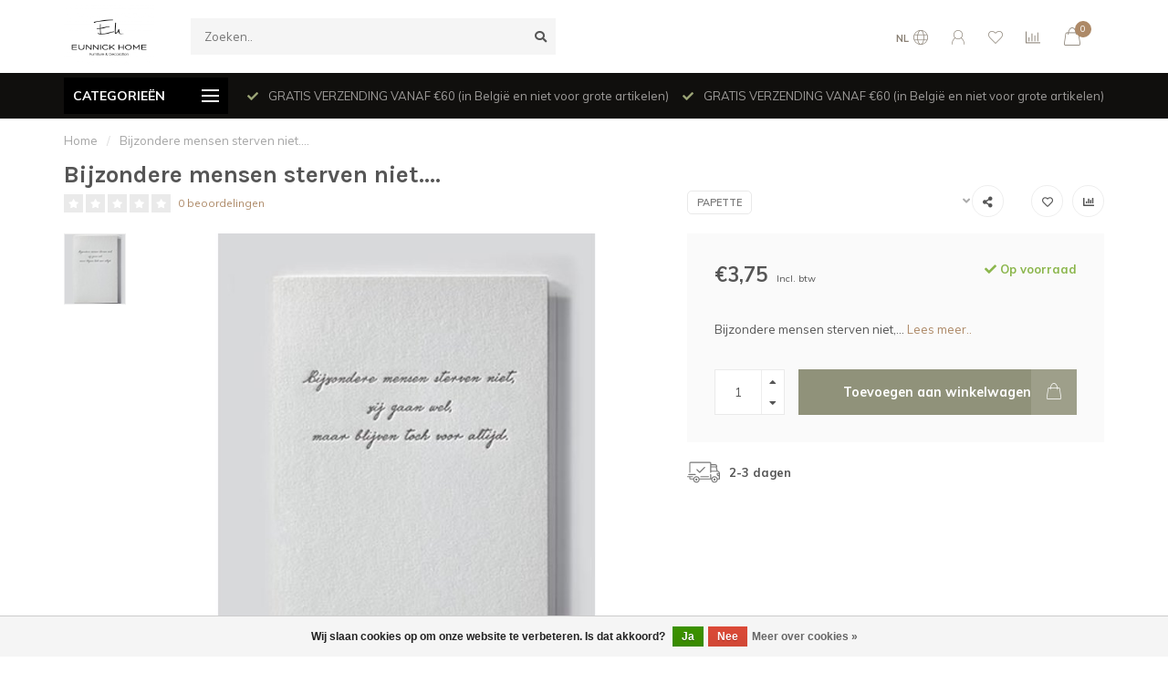

--- FILE ---
content_type: text/html;charset=utf-8
request_url: https://www.eunnick.be/nl/bijzondere-mensen-sterven-niet.html
body_size: 18875
content:
<!DOCTYPE html>
<html lang="nl">
  <head>
    
    <!--
        
        Theme Nova | v1.5.3.06122201_1_0
        Theme designed and created by Dyvelopment - We are true e-commerce heroes!
        
        For custom Lightspeed eCom work like custom design or development,
        please contact us at www.dyvelopment.com

          _____                  _                                  _   
         |  __ \                | |                                | |  
         | |  | |_   ___   _____| | ___  _ __  _ __ ___   ___ _ __ | |_ 
         | |  | | | | \ \ / / _ \ |/ _ \| '_ \| '_ ` _ \ / _ \ '_ \| __|
         | |__| | |_| |\ V /  __/ | (_) | |_) | | | | | |  __/ | | | |_ 
         |_____/ \__, | \_/ \___|_|\___/| .__/|_| |_| |_|\___|_| |_|\__|
                  __/ |                 | |                             
                 |___/                  |_|                             
    -->
    
    <meta charset="utf-8"/>
<!-- [START] 'blocks/head.rain' -->
<!--

  (c) 2008-2026 Lightspeed Netherlands B.V.
  http://www.lightspeedhq.com
  Generated: 19-01-2026 @ 16:57:21

-->
<link rel="canonical" href="https://www.eunnick.be/nl/bijzondere-mensen-sterven-niet.html"/>
<link rel="alternate" href="https://www.eunnick.be/nl/index.rss" type="application/rss+xml" title="Nieuwe producten"/>
<link href="https://cdn.webshopapp.com/assets/cookielaw.css?2025-02-20" rel="stylesheet" type="text/css"/>
<meta name="robots" content="noodp,noydir"/>
<meta name="google-site-verification" content="L2bbQAaTXkx3uzaW-K2OXrDM82eNvsZD-sBra1-bitI"/>
<meta property="og:url" content="https://www.eunnick.be/nl/bijzondere-mensen-sterven-niet.html?source=facebook"/>
<meta property="og:site_name" content="Eunnick Home"/>
<meta property="og:title" content="Bijzondere mensen sterven niet...."/>
<meta property="og:description" content="Bijzondere mensen sterven niet,..."/>
<meta property="og:image" content="https://cdn.webshopapp.com/shops/182144/files/322652540/papette-bijzondere-mensen-sterven-niet.jpg"/>
<!--[if lt IE 9]>
<script src="https://cdn.webshopapp.com/assets/html5shiv.js?2025-02-20"></script>
<![endif]-->
<!-- [END] 'blocks/head.rain' -->
    
        	  	              	    	    	    	    	    	         
        <title>Bijzondere mensen sterven niet.... - Eunnick Home</title>
    
    <meta name="description" content="Bijzondere mensen sterven niet,..." />
    <meta name="keywords" content="Papette, Bijzondere, mensen, sterven, niet...., meubelen, interieur" />
    
        
    <meta http-equiv="X-UA-Compatible" content="IE=edge">
    <meta name="viewport" content="width=device-width, initial-scale=1.0, maximum-scale=1.0, user-scalable=0">
    <meta name="apple-mobile-web-app-capable" content="yes">
    <meta name="apple-mobile-web-app-status-bar-style" content="black">
    
        	        
		<link rel="preconnect" href="https://cdn.webshopapp.com/">
		<link rel="preconnect" href="https://assets.webshopapp.com">	
    		<link rel="preconnect" href="https://fonts.googleapis.com">
		<link rel="preconnect" href="https://fonts.gstatic.com" crossorigin>
		<link rel="dns-prefetch" href="https://fonts.googleapis.com">
		<link rel="dns-prefetch" href="https://fonts.gstatic.com" crossorigin>
    		<link rel="dns-prefetch" href="https://cdn.webshopapp.com/">
		<link rel="dns-prefetch" href="https://assets.webshopapp.com">	

    <link rel="shortcut icon" href="https://cdn.webshopapp.com/shops/182144/themes/153089/v/9873/assets/favicon.ico?20200425202710" type="image/x-icon" />
    <script src="https://cdn.webshopapp.com/shops/182144/themes/153089/assets/jquery-1-12-4-min.js?2026011711555120210101142711"></script>
    
    <script>!navigator.userAgent.match('MSIE 10.0;') || document.write('<script src="https://cdn.webshopapp.com/shops/182144/themes/153089/assets/proto-polyfill.js?2026011711555120210101142711">\x3C/script>')</script>
    <script>if(navigator.userAgent.indexOf("MSIE ") > -1 || navigator.userAgent.indexOf("Trident/") > -1) { document.write('<script src="https://cdn.webshopapp.com/shops/182144/themes/153089/assets/intersection-observer-polyfill.js?2026011711555120210101142711">\x3C/script>') }</script>
    
        <link href="//fonts.googleapis.com/css?family=Muli:400,300,600,700|Karla:300,400,600,700&amp;display=swap" rel="preload" as="style">
    <link href="//fonts.googleapis.com/css?family=Muli:400,300,600,700|Karla:300,400,600,700&amp;display=swap" rel="stylesheet">
        
    <link rel="preload" href="https://cdn.webshopapp.com/shops/182144/themes/153089/assets/fontawesome-5-min.css?2026011711555120210101142711" as="style">
    <link rel="stylesheet" href="https://cdn.webshopapp.com/shops/182144/themes/153089/assets/fontawesome-5-min.css?2026011711555120210101142711">
    
    <link rel="preload" href="https://cdn.webshopapp.com/shops/182144/themes/153089/assets/bootstrap-min.css?2026011711555120210101142711" as="style">
    <link rel="stylesheet" href="https://cdn.webshopapp.com/shops/182144/themes/153089/assets/bootstrap-min.css?2026011711555120210101142711">
    
    <link rel="preload" as="script" href="https://cdn.webshopapp.com/assets/gui.js?2025-02-20">
    <script src="https://cdn.webshopapp.com/assets/gui.js?2025-02-20"></script>
    
    <link rel="preload" as="script" href="https://cdn.webshopapp.com/assets/gui-responsive-2-0.js?2025-02-20">
    <script src="https://cdn.webshopapp.com/assets/gui-responsive-2-0.js?2025-02-20"></script>
    
        <link rel="stylesheet" href="https://cdn.webshopapp.com/shops/182144/themes/153089/assets/fancybox-3-5-7-min.css?2026011711555120210101142711" />
        
    <link rel="preload" href="https://cdn.webshopapp.com/shops/182144/themes/153089/assets/style.css?2026011711555120210101142711" as="style">
    <link rel="stylesheet" href="https://cdn.webshopapp.com/shops/182144/themes/153089/assets/style.css?2026011711555120210101142711" />
    
    <!-- User defined styles -->
    <link rel="preload" href="https://cdn.webshopapp.com/shops/182144/themes/153089/assets/settings.css?2026011711555120210101142711" as="style">
    <link rel="preload" href="https://cdn.webshopapp.com/shops/182144/themes/153089/assets/custom.css?2026011711555120210101142711" as="style">
    <link rel="stylesheet" href="https://cdn.webshopapp.com/shops/182144/themes/153089/assets/settings.css?2026011711555120210101142711" />
    <link rel="stylesheet" href="https://cdn.webshopapp.com/shops/182144/themes/153089/assets/custom.css?2026011711555120210101142711" />
    
    <script>
   var productStorage = {};
   var theme = {};

  </script>    
    <link type="preload" src="https://cdn.webshopapp.com/shops/182144/themes/153089/assets/countdown-min.js?2026011711555120210101142711" as="script">
    <link type="preload" src="https://cdn.webshopapp.com/shops/182144/themes/153089/assets/swiper-4-min.js?2026011711555120210101142711" as="script">
    <link type="preload" src="https://cdn.webshopapp.com/shops/182144/themes/153089/assets/swiper-453.js?2026011711555120210101142711" as="script">
    <link type="preload" src="https://cdn.webshopapp.com/shops/182144/themes/153089/assets/global.js?2026011711555120210101142711" as="script">
    
            
      </head>
  <body class="layout-custom">
    <div class="body-content"><div class="overlay"><i class="fa fa-times"></i></div><header><div id="header-holder"><div class="container"><div id="header-content"><div class="header-left"><div class="categories-button small scroll scroll-nav hidden-sm hidden-xs hidden-xxs"><div class="nav-icon"><div class="bar1"></div><div class="bar3"></div><span>Menu</span></div></div><div id="mobilenav" class="categories-button small mobile visible-sm visible-xs visible-xxs"><div class="nav-icon"><div class="bar1"></div><div class="bar3"></div></div><span>Menu</span></div><span id="mobilesearch" class="visible-xxs visible-xs visible-sm"><a href="https://www.eunnick.be/nl/"><i class="fa fa-search" aria-hidden="true"></i></a></span><a href="https://www.eunnick.be/nl/" class="logo hidden-sm hidden-xs hidden-xxs"><img class="logo" src="https://cdn.webshopapp.com/shops/182144/themes/153089/v/9873/assets/logo.png?20200425202710" alt="Eunnick Home - Meubelen &amp; woonaccessoires - Loker (Heuvelland)"></a></div><div class="header-center"><div class="search hidden-sm hidden-xs hidden-xxs"><form action="https://www.eunnick.be/nl/search/" class="searchform" method="get"><div class="search-holder"><input type="text" class="searchbox" name="q" placeholder="Zoeken.." autocomplete="off"><i class="fa fa-search" aria-hidden="true"></i><i class="fa fa-times clearsearch" aria-hidden="true"></i></div></form><div class="searchcontent hidden-xs hidden-xxs"><div class="searchresults"></div><div class="more"><a href="#" class="search-viewall">Bekijk alle resultaten <span>(0)</span></a></div><div class="noresults">Geen producten gevonden</div></div></div><a href="https://www.eunnick.be/nl/" class="hidden-lg hidden-md hidden-xs hidden-xxs"><img class="logo" src="https://cdn.webshopapp.com/shops/182144/themes/153089/v/9873/assets/logo.png?20200425202710" alt="Eunnick Home - Meubelen &amp; woonaccessoires - Loker (Heuvelland)"></a><a href="https://www.eunnick.be/nl/" class="visible-xxs visible-xs"><img class="logo" src="https://cdn.webshopapp.com/shops/182144/themes/153089/v/9873/assets/logo-mobile.png?20200425202710" alt="Eunnick Home - Meubelen &amp; woonaccessoires - Loker (Heuvelland)"></a></div><div class="header-right text-right"><div class="user-actions hidden-sm hidden-xs hidden-xxs"><a href="#" class="header-link" data-fancy="fancy-locale-holder" data-fancy-type="flyout" data-tooltip title="Taal & Valuta" data-placement="bottom"><span class="current-lang">NL</span><i class="nova-icon nova-icon-globe"></i></a><a href="https://www.eunnick.be/nl/account/" class="account header-link" data-fancy="fancy-account-holder" data-tooltip title="Mijn account" data-placement="bottom"><!-- <img src="https://cdn.webshopapp.com/shops/182144/themes/153089/assets/icon-user.svg?2026011711555120210101142711" alt="My account" class="icon"> --><i class="nova-icon nova-icon-user"></i></a><a href="https://www.eunnick.be/nl/account/wishlist/" class="header-link" data-tooltip title="Verlanglijst" data-placement="bottom" data-fancy="fancy-account-holder"><i class="nova-icon nova-icon-heart"></i></a><a href="" class="header-link compare" data-fancy="fancy-compare-holder" data-fancy-type="flyout" data-tooltip title="Vergelijk" data-placement="bottom"><i class="nova-icon nova-icon-chart"></i></a><div class="fancy-box flyout fancy-compare-holder"><div class="fancy-compare"><div class="row"><div class="col-md-12"><h4>Vergelijk producten</h4></div><div class="col-md-12"><p>U heeft nog geen producten toegevoegd.</p></div></div></div></div><div class="fancy-box flyout fancy-locale-holder"><div class="fancy-locale"><div class=""><label for="">Kies uw taal</label><div class="flex-container middle"><div class="flex-col"><span class="flags nl"></span></div><div class="flex-col flex-grow-1"><select id="" class="fancy-select" onchange="document.location=this.options[this.selectedIndex].getAttribute('data-url')"><option lang="nl" title="Nederlands" data-url="https://www.eunnick.be/nl/go/product/108678008" selected="selected">Nederlands</option><option lang="fr" title="Français" data-url="https://www.eunnick.be/fr/go/product/108678008">Français</option></select></div></div></div><div class="margin-top-half"><label for="">Kies uw valuta</label><div class="flex-container middle"><div class="flex-col"><span><strong>€</strong></span></div><div class="flex-col flex-grow-1"><select id="" class="fancy-select" onchange="document.location=this.options[this.selectedIndex].getAttribute('data-url')"><option data-url="https://www.eunnick.be/nl/session/currency/eur/" selected="selected">EUR</option><option data-url="https://www.eunnick.be/nl/session/currency/gbp/">£ - GBP</option><option data-url="https://www.eunnick.be/nl/session/currency/dkk/">kr - DKK</option></select></div></div></div></div></div></div><a href="https://www.eunnick.be/nl/cart/" class="cart header-link" data-fancy="fancy-cart-holder"><div class="cart-icon"><i class="nova-icon nova-icon-shopping-bag"></i><span id="qty" class="highlight-bg cart-total-qty shopping-bag">0</span></div></a></div></div></div></div><div class="cf"></div><div class="subheader-holder"><div class="container"><div class="subheader"><nav class="subheader-nav hidden-sm hidden-xs hidden-xxs"><div class="categories-button main">
          Categorieën
          <div class="nav-icon"><div class="bar1"></div><div class="bar2"></div><div class="bar3"></div></div></div><div class="nav-main-holder"><ul class="nav-main"><li class="nav-main-item"><a href="https://www.eunnick.be/nl/meubels/" class="nav-main-item-name has-subs"><img src="https://cdn.webshopapp.com/shops/182144/files/418409288/35x35x1/image.jpg">
                                            Meubels
            </a><ul class="nav-main-sub fixed-width level-1"><li class="nav-main-item category-title"><h5>Meubels</h5></li><li class="nav-main-item"><a href="https://www.eunnick.be/nl/meubels/zitten/" class="nav-sub-item-name has-subs">
              			Zitten
            			</a><ul class="nav-main-sub fixed-width level-2"><li class="nav-main-item category-title"><h5>Zitten</h5></li><li class="nav-main-item"><a href="https://www.eunnick.be/nl/meubels/zitten/fauteuils/" class="nav-sub-item-name">
                        Fauteuils
                      </a></li><li class="nav-main-item"><a href="https://www.eunnick.be/nl/meubels/zitten/banken/" class="nav-sub-item-name">
                        Banken
                      </a></li><li class="nav-main-item"><a href="https://www.eunnick.be/nl/meubels/zitten/hockers/" class="nav-sub-item-name">
                        Hockers
                      </a></li><li class="nav-main-item"><a href="https://www.eunnick.be/nl/meubels/zitten/stoelen/" class="nav-sub-item-name">
                        Stoelen
                      </a></li><li class="nav-main-item"><a href="https://www.eunnick.be/nl/meubels/zitten/krukjes-bankjes/" class="nav-sub-item-name">
                        Krukjes &amp; bankjes
                      </a></li></ul></li><li class="nav-main-item"><a href="https://www.eunnick.be/nl/meubels/tafels/" class="nav-sub-item-name has-subs">
              			Tafels
            			</a><ul class="nav-main-sub fixed-width level-2"><li class="nav-main-item category-title"><h5>Tafels</h5></li><li class="nav-main-item"><a href="https://www.eunnick.be/nl/meubels/tafels/salontafels-bijzetters/" class="nav-sub-item-name">
                        Salontafels &amp; bijzetters
                      </a></li><li class="nav-main-item"><a href="https://www.eunnick.be/nl/meubels/tafels/wandtafel-sidetable/" class="nav-sub-item-name">
                        Wandtafel - Sidetable
                      </a></li><li class="nav-main-item"><a href="https://www.eunnick.be/nl/meubels/tafels/eettafels/" class="nav-sub-item-name">
                        Eettafels
                      </a></li></ul></li><li class="nav-main-item"><a href="https://www.eunnick.be/nl/meubels/opbergen/" class="nav-sub-item-name has-subs">
              			Opbergen
            			</a><ul class="nav-main-sub fixed-width level-2"><li class="nav-main-item category-title"><h5>Opbergen</h5></li><li class="nav-main-item"><a href="https://www.eunnick.be/nl/meubels/opbergen/kasten-dressoirs/" class="nav-sub-item-name">
                        Kasten &amp; dressoirs
                      </a></li><li class="nav-main-item"><a href="https://www.eunnick.be/nl/meubels/opbergen/kisten-manden/" class="nav-sub-item-name">
                        Kisten &amp; manden
                      </a></li></ul></li></ul></li><li class="nav-main-item"><a href="https://www.eunnick.be/nl/slaapkamer/" class="nav-main-item-name has-subs"><img src="https://cdn.webshopapp.com/shops/182144/files/418409356/35x35x1/image.jpg">
                                            Slaapkamer
            </a><ul class="nav-main-sub fixed-width level-1"><li class="nav-main-item category-title"><h5>Slaapkamer</h5></li><li class="nav-main-item"><a href="https://www.eunnick.be/nl/slaapkamer/bed-opmaken/" class="nav-sub-item-name has-subs">
              			Bed opmaken
            			</a><ul class="nav-main-sub fixed-width level-2"><li class="nav-main-item category-title"><h5>Bed opmaken</h5></li><li class="nav-main-item"><a href="https://www.eunnick.be/nl/slaapkamer/bed-opmaken/kussens/" class="nav-sub-item-name">
                        Kussens
                      </a></li><li class="nav-main-item"><a href="https://www.eunnick.be/nl/slaapkamer/bed-opmaken/bedlinnen/" class="nav-sub-item-name">
                        Bedlinnen
                      </a><ul class="nav-main-sub fixed-width level-3"><li class="nav-main-item category-title"><h5>Bedlinnen</h5></li><li class="nav-main-item"><a href="https://www.eunnick.be/nl/slaapkamer/bed-opmaken/bedlinnen/dekbedovertrekken/" class="nav-sub-item-name">
                            Dekbedovertrekken
                          </a></li><li class="nav-main-item"><a href="https://www.eunnick.be/nl/slaapkamer/bed-opmaken/bedlinnen/hoeslakens/" class="nav-sub-item-name">
                            Hoeslakens 
                          </a></li></ul></li><li class="nav-main-item"><a href="https://www.eunnick.be/nl/slaapkamer/bed-opmaken/plaids/" class="nav-sub-item-name">
                        Plaids
                      </a></li></ul></li><li class="nav-main-item"><a href="https://www.eunnick.be/nl/slaapkamer/gordijnen/" class="nav-sub-item-name">
              			Gordijnen
            			</a></li><li class="nav-main-item"><a href="https://www.eunnick.be/nl/slaapkamer/meubelen/" class="nav-sub-item-name has-subs">
              			Meubelen
            			</a><ul class="nav-main-sub fixed-width level-2"><li class="nav-main-item category-title"><h5>Meubelen</h5></li><li class="nav-main-item"><a href="https://www.eunnick.be/nl/slaapkamer/meubelen/kasten-nachtkastjes/" class="nav-sub-item-name">
                        Kasten &amp; nachtkastjes
                      </a></li><li class="nav-main-item"><a href="https://www.eunnick.be/nl/slaapkamer/meubelen/bedden-bedboards/" class="nav-sub-item-name">
                        Bedden &amp; bedboards
                      </a></li></ul></li></ul></li><li class="nav-main-item"><a href="https://www.eunnick.be/nl/verlichting/" class="nav-main-item-name has-subs"><img src="https://cdn.webshopapp.com/shops/182144/themes/153089/assets/nav-cat-placeholder.png?2026011711555120210101142711">
                                            Verlichting
            </a><ul class="nav-main-sub fixed-width level-1"><li class="nav-main-item category-title"><h5>Verlichting</h5></li><li class="nav-main-item"><a href="https://www.eunnick.be/nl/verlichting/hanglampen/" class="nav-sub-item-name">
              			Hanglampen
            			</a></li><li class="nav-main-item"><a href="https://www.eunnick.be/nl/verlichting/wandlampen/" class="nav-sub-item-name">
              			Wandlampen
            			</a></li><li class="nav-main-item"><a href="https://www.eunnick.be/nl/verlichting/tafellampen/" class="nav-sub-item-name">
              			Tafellampen
            			</a></li><li class="nav-main-item"><a href="https://www.eunnick.be/nl/verlichting/vloerlampen/" class="nav-sub-item-name">
              			Vloerlampen
            			</a></li><li class="nav-main-item"><a href="https://www.eunnick.be/nl/verlichting/lampenkappen/" class="nav-sub-item-name">
              			Lampenkappen
            			</a></li><li class="nav-main-item"><a href="https://www.eunnick.be/nl/verlichting/decoratief-licht/" class="nav-sub-item-name has-subs">
              			Decoratief licht
            			</a><ul class="nav-main-sub fixed-width level-2"><li class="nav-main-item category-title"><h5>Decoratief licht</h5></li><li class="nav-main-item"><a href="https://www.eunnick.be/nl/verlichting/decoratief-licht/uyuni-lighting/" class="nav-sub-item-name">
                        UYUNI lighting
                      </a></li><li class="nav-main-item"><a href="https://www.eunnick.be/nl/verlichting/decoratief-licht/sirius/" class="nav-sub-item-name">
                        Sirius
                      </a></li></ul></li><li class="nav-main-item"><a href="https://www.eunnick.be/nl/verlichting/lichtbronnen-lampen/" class="nav-sub-item-name">
              			lichtbronnen- lampen
            			</a></li></ul></li><li class="nav-main-item"><a href="https://www.eunnick.be/nl/decoreren/" class="nav-main-item-name has-subs"><img src="https://cdn.webshopapp.com/shops/182144/themes/153089/assets/nav-cat-placeholder.png?2026011711555120210101142711">
                                            Decoreren
            </a><ul class="nav-main-sub fixed-width level-1"><li class="nav-main-item category-title"><h5>Decoreren</h5></li><li class="nav-main-item"><a href="https://www.eunnick.be/nl/decoreren/dierenvellen-geweien/" class="nav-sub-item-name">
              			Dierenvellen &amp; geweien
            			</a></li><li class="nav-main-item"><a href="https://www.eunnick.be/nl/decoreren/yankee-candle/" class="nav-sub-item-name has-subs">
              			Yankee Candle
            			</a><ul class="nav-main-sub fixed-width level-2"><li class="nav-main-item category-title"><h5>Yankee Candle</h5></li><li class="nav-main-item"><a href="https://www.eunnick.be/nl/decoreren/yankee-candle/elevation-collection/" class="nav-sub-item-name">
                        Elevation collection
                      </a></li><li class="nav-main-item"><a href="https://www.eunnick.be/nl/decoreren/yankee-candle/wax-melts/" class="nav-sub-item-name">
                        Wax Melts 
                      </a></li><li class="nav-main-item"><a href="https://www.eunnick.be/nl/decoreren/yankee-candle/giftsets/" class="nav-sub-item-name">
                        Giftsets
                      </a></li><li class="nav-main-item"><a href="https://www.eunnick.be/nl/decoreren/yankee-candle/accessoires/" class="nav-sub-item-name">
                        Accessoires
                      </a></li><li class="nav-main-item"><a href="https://www.eunnick.be/nl/decoreren/yankee-candle/reed-diffusers-geurstokjes/" class="nav-sub-item-name">
                        Reed diffusers (geurstokjes)
                      </a></li><li class="nav-main-item"><a href="https://www.eunnick.be/nl/decoreren/yankee-candle/signature/" class="nav-sub-item-name">
                        Signature 
                      </a></li></ul></li><li class="nav-main-item"><a href="https://www.eunnick.be/nl/decoreren/geurkaarsen-huisparfums/" class="nav-sub-item-name has-subs">
              			Geurkaarsen &amp; huisparfums
            			</a><ul class="nav-main-sub fixed-width level-2"><li class="nav-main-item category-title"><h5>Geurkaarsen &amp; huisparfums</h5></li><li class="nav-main-item"><a href="https://www.eunnick.be/nl/decoreren/geurkaarsen-huisparfums/from-victoria-with-love/" class="nav-sub-item-name">
                        From Victoria with love
                      </a></li><li class="nav-main-item"><a href="https://www.eunnick.be/nl/decoreren/geurkaarsen-huisparfums/marmalade-of-london/" class="nav-sub-item-name">
                        Marmalade of London
                      </a></li><li class="nav-main-item"><a href="https://www.eunnick.be/nl/decoreren/geurkaarsen-huisparfums/riverdale/" class="nav-sub-item-name">
                        Riverdale
                      </a></li><li class="nav-main-item"><a href="https://www.eunnick.be/nl/decoreren/geurkaarsen-huisparfums/edg/" class="nav-sub-item-name">
                        EDG
                      </a><ul class="nav-main-sub fixed-width level-3"><li class="nav-main-item category-title"><h5>EDG</h5></li><li class="nav-main-item"><a href="https://www.eunnick.be/nl/decoreren/geurkaarsen-huisparfums/edg/geurspray/" class="nav-sub-item-name">
                            geurspray
                          </a></li></ul></li><li class="nav-main-item"><a href="https://www.eunnick.be/nl/decoreren/geurkaarsen-huisparfums/menza/" class="nav-sub-item-name">
                        Menza
                      </a><ul class="nav-main-sub fixed-width level-3"><li class="nav-main-item category-title"><h5>Menza</h5></li><li class="nav-main-item"><a href="https://www.eunnick.be/nl/decoreren/geurkaarsen-huisparfums/menza/geurkaars/" class="nav-sub-item-name">
                            geurkaars
                          </a></li><li class="nav-main-item"><a href="https://www.eunnick.be/nl/decoreren/geurkaarsen-huisparfums/menza/diffuser-of-geurstokjes/" class="nav-sub-item-name">
                            diffuser of geurstokjes 
                          </a></li></ul></li><li class="nav-main-item"><a href="https://www.eunnick.be/nl/decoreren/geurkaarsen-huisparfums/milliefiori-milano/" class="nav-sub-item-name">
                        Milliefiori Milano
                      </a><ul class="nav-main-sub fixed-width level-3"><li class="nav-main-item category-title"><h5>Milliefiori Milano</h5></li><li class="nav-main-item"><a href="https://www.eunnick.be/nl/decoreren/geurkaarsen-huisparfums/milliefiori-milano/laundry-collection/" class="nav-sub-item-name">
                            LAUNDRY  COLLECTION
                          </a></li></ul></li><li class="nav-main-item"><a href="https://www.eunnick.be/nl/decoreren/geurkaarsen-huisparfums/by-boo/" class="nav-sub-item-name">
                        BY-BOO
                      </a></li><li class="nav-main-item"><a href="https://www.eunnick.be/nl/decoreren/geurkaarsen-huisparfums/woodwick/" class="nav-sub-item-name">
                        WOODWICK
                      </a><ul class="nav-main-sub fixed-width level-3"><li class="nav-main-item category-title"><h5>WOODWICK</h5></li><li class="nav-main-item"><a href="https://www.eunnick.be/nl/decoreren/geurkaarsen-huisparfums/woodwick/medium/" class="nav-sub-item-name">
                            medium 
                          </a></li><li class="nav-main-item"><a href="https://www.eunnick.be/nl/decoreren/geurkaarsen-huisparfums/woodwick/mini/" class="nav-sub-item-name">
                            mini 
                          </a></li><li class="nav-main-item"><a href="https://www.eunnick.be/nl/decoreren/geurkaarsen-huisparfums/woodwick/ellipse/" class="nav-sub-item-name">
                            Ellipse
                          </a></li><li class="nav-main-item"><a href="https://www.eunnick.be/nl/decoreren/geurkaarsen-huisparfums/woodwick/large/" class="nav-sub-item-name">
                            large
                          </a></li></ul></li><li class="nav-main-item"><a href="https://www.eunnick.be/nl/decoreren/geurkaarsen-huisparfums/ptmd/" class="nav-sub-item-name">
                        PTMD 
                      </a></li></ul></li><li class="nav-main-item"><a href="https://www.eunnick.be/nl/decoreren/windlichten-theelichtenhouders/" class="nav-sub-item-name">
              			Windlichten &amp; theelichtenhouders
            			</a></li><li class="nav-main-item"><a href="https://www.eunnick.be/nl/decoreren/glaswerk/" class="nav-sub-item-name">
              			Glaswerk
            			</a></li><li class="nav-main-item"><a href="https://www.eunnick.be/nl/decoreren/spiegels/" class="nav-sub-item-name">
              			Spiegels
            			</a></li><li class="nav-main-item"><a href="https://www.eunnick.be/nl/decoreren/klokken-wekkers/" class="nav-sub-item-name">
              			Klokken &amp; wekkers
            			</a></li><li class="nav-main-item"><a href="https://www.eunnick.be/nl/decoreren/potten-vazen/" class="nav-sub-item-name">
              			Potten &amp; Vazen
            			</a></li><li class="nav-main-item"><a href="https://www.eunnick.be/nl/decoreren/kerst/" class="nav-sub-item-name">
              			Kerst
            			</a></li><li class="nav-main-item"><a href="https://www.eunnick.be/nl/decoreren/kaarsen-kandelaars/" class="nav-sub-item-name">
              			Kaarsen &amp; Kandelaars
            			</a></li><li class="nav-main-item"><a href="https://www.eunnick.be/nl/decoreren/schalen-plateaus/" class="nav-sub-item-name">
              			Schalen &amp; Plateaus
            			</a></li><li class="nav-main-item"><a href="https://www.eunnick.be/nl/decoreren/wanddecoratie/" class="nav-sub-item-name">
              			Wanddecoratie
            			</a></li><li class="nav-main-item"><a href="https://www.eunnick.be/nl/decoreren/overige/" class="nav-sub-item-name">
              			Overige
            			</a></li><li class="nav-main-item"><a href="https://www.eunnick.be/nl/decoreren/kunstbloemen/" class="nav-sub-item-name">
              			Kunstbloemen
            			</a></li><li class="nav-main-item"><a href="https://www.eunnick.be/nl/decoreren/fotokaders/" class="nav-sub-item-name">
              			Fotokaders
            			</a></li><li class="nav-main-item"><a href="https://www.eunnick.be/nl/decoreren/kussens/" class="nav-sub-item-name">
              			Kussens
            			</a></li><li class="nav-main-item"><a href="https://www.eunnick.be/nl/decoreren/pasen/" class="nav-sub-item-name">
              			pasen
            			</a></li></ul></li><li class="nav-main-item"><a href="https://www.eunnick.be/nl/badkamer/" class="nav-main-item-name has-subs"><img src="https://cdn.webshopapp.com/shops/182144/themes/153089/assets/nav-cat-placeholder.png?2026011711555120210101142711">
                                            Badkamer
            </a><ul class="nav-main-sub fixed-width level-1"><li class="nav-main-item category-title"><h5>Badkamer</h5></li><li class="nav-main-item"><a href="https://www.eunnick.be/nl/badkamer/handdoeken/" class="nav-sub-item-name">
              			Handdoeken
            			</a></li><li class="nav-main-item"><a href="https://www.eunnick.be/nl/badkamer/badmatten/" class="nav-sub-item-name">
              			Badmatten
            			</a></li><li class="nav-main-item"><a href="https://www.eunnick.be/nl/badkamer/badjassen/" class="nav-sub-item-name">
              			Badjassen
            			</a></li><li class="nav-main-item"><a href="https://www.eunnick.be/nl/badkamer/overige/" class="nav-sub-item-name">
              			Overige
            			</a></li></ul></li><li class="nav-main-item"><a href="https://www.eunnick.be/nl/koken-serveren/" class="nav-main-item-name has-subs"><img src="https://cdn.webshopapp.com/shops/182144/themes/153089/assets/nav-cat-placeholder.png?2026011711555120210101142711">
                                            Koken &amp; serveren
            </a><ul class="nav-main-sub fixed-width level-1"><li class="nav-main-item category-title"><h5>Koken &amp; serveren</h5></li><li class="nav-main-item"><a href="https://www.eunnick.be/nl/koken-serveren/keuken/" class="nav-sub-item-name has-subs">
              			Keuken
            			</a><ul class="nav-main-sub fixed-width level-2"><li class="nav-main-item category-title"><h5>Keuken</h5></li><li class="nav-main-item"><a href="https://www.eunnick.be/nl/koken-serveren/keuken/keukenlinnen/" class="nav-sub-item-name">
                        Keukenlinnen
                      </a></li><li class="nav-main-item"><a href="https://www.eunnick.be/nl/koken-serveren/keuken/broodplanken-dienbladen/" class="nav-sub-item-name">
                        Broodplanken &amp; dienbladen
                      </a></li><li class="nav-main-item"><a href="https://www.eunnick.be/nl/koken-serveren/keuken/keukendecoratie/" class="nav-sub-item-name">
                        Keukendecoratie
                      </a></li></ul></li><li class="nav-main-item"><a href="https://www.eunnick.be/nl/koken-serveren/tafel-dekken/" class="nav-sub-item-name has-subs">
              			Tafel dekken
            			</a><ul class="nav-main-sub fixed-width level-2"><li class="nav-main-item category-title"><h5>Tafel dekken</h5></li><li class="nav-main-item"><a href="https://www.eunnick.be/nl/koken-serveren/tafel-dekken/servies/" class="nav-sub-item-name">
                        Servies
                      </a><ul class="nav-main-sub fixed-width level-3"><li class="nav-main-item category-title"><h5>Servies</h5></li><li class="nav-main-item"><a href="https://www.eunnick.be/nl/koken-serveren/tafel-dekken/servies/val-pottery/" class="nav-sub-item-name">
                            val pottery
                          </a></li></ul></li><li class="nav-main-item"><a href="https://www.eunnick.be/nl/koken-serveren/tafel-dekken/bestek/" class="nav-sub-item-name">
                        Bestek
                      </a></li><li class="nav-main-item"><a href="https://www.eunnick.be/nl/koken-serveren/tafel-dekken/glaswerk/" class="nav-sub-item-name">
                        Glaswerk
                      </a></li><li class="nav-main-item"><a href="https://www.eunnick.be/nl/koken-serveren/tafel-dekken/tafellinnen/" class="nav-sub-item-name">
                        Tafellinnen
                      </a></li></ul></li><li class="nav-main-item"><a href="https://www.eunnick.be/nl/koken-serveren/bastion-collection/" class="nav-sub-item-name has-subs">
              			Bastion collection
            			</a><ul class="nav-main-sub fixed-width level-2"><li class="nav-main-item category-title"><h5>Bastion collection</h5></li><li class="nav-main-item"><a href="https://www.eunnick.be/nl/koken-serveren/bastion-collection/cups-co/" class="nav-sub-item-name">
                        cups &amp; co
                      </a></li><li class="nav-main-item"><a href="https://www.eunnick.be/nl/koken-serveren/bastion-collection/bowls/" class="nav-sub-item-name">
                        bowls 
                      </a></li><li class="nav-main-item"><a href="https://www.eunnick.be/nl/koken-serveren/bastion-collection/napkins/" class="nav-sub-item-name">
                        napkins
                      </a></li></ul></li></ul></li><li class="nav-main-item"><a href="https://www.eunnick.be/nl/lifestyle/" class="nav-main-item-name has-subs"><img src="https://cdn.webshopapp.com/shops/182144/themes/153089/assets/nav-cat-placeholder.png?2026011711555120210101142711">
                                            Lifestyle
            </a><ul class="nav-main-sub fixed-width level-1"><li class="nav-main-item category-title"><h5>Lifestyle</h5></li><li class="nav-main-item"><a href="https://www.eunnick.be/nl/lifestyle/kaarten/" class="nav-sub-item-name">
              			Kaarten
            			</a></li></ul></li><li class="nav-main-item"><a href="https://www.eunnick.be/nl/tuin/" class="nav-main-item-name has-subs"><img src="https://cdn.webshopapp.com/shops/182144/themes/153089/assets/nav-cat-placeholder.png?2026011711555120210101142711">
                                            Tuin
            </a><ul class="nav-main-sub fixed-width level-1"><li class="nav-main-item category-title"><h5>Tuin</h5></li><li class="nav-main-item"><a href="https://www.eunnick.be/nl/tuin/tafels/" class="nav-sub-item-name">
              			Tafels
            			</a></li><li class="nav-main-item"><a href="https://www.eunnick.be/nl/tuin/stoelen/" class="nav-sub-item-name">
              			Stoelen
            			</a></li><li class="nav-main-item"><a href="https://www.eunnick.be/nl/tuin/banken/" class="nav-sub-item-name">
              			Banken
            			</a></li><li class="nav-main-item"><a href="https://www.eunnick.be/nl/tuin/parasols/" class="nav-sub-item-name">
              			Parasols
            			</a></li><li class="nav-main-item"><a href="https://www.eunnick.be/nl/tuin/tuindecoratie/" class="nav-sub-item-name">
              			Tuindecoratie
            			</a></li><li class="nav-main-item"><a href="https://www.eunnick.be/nl/tuin/ligbanken/" class="nav-sub-item-name">
              			Ligbanken
            			</a></li><li class="nav-main-item"><a href="https://www.eunnick.be/nl/tuin/buitenkeuken-bbq/" class="nav-sub-item-name">
              			Buitenkeuken / BBQ
            			</a></li></ul></li><li class="nav-main-item"><a href="https://www.eunnick.be/nl/kids/" class="nav-main-item-name"><img src="https://cdn.webshopapp.com/shops/182144/themes/153089/assets/nav-cat-placeholder.png?2026011711555120210101142711">
                                            Kids
            </a></li><li class="nav-main-item"><a href="https://www.eunnick.be/nl/cadeaubonnen/" class="nav-main-item-name"><img src="https://cdn.webshopapp.com/shops/182144/themes/153089/assets/nav-cat-placeholder.png?2026011711555120210101142711">
                                            Cadeaubonnen
            </a></li><li class="nav-main-item"><a href="https://www.eunnick.be/nl/outlet/" class="nav-main-item-name"><img src="https://cdn.webshopapp.com/shops/182144/files/387067846/35x35x1/image.jpg">
                                            OUTLET 
            </a></li><li class="nav-main-item"><a href="https://www.eunnick.be/nl/blogs/inspiratie-opdoen/" class="nav-main-item-name"><img src="https://cdn.webshopapp.com/shops/182144/files/320940807/35x35x1/image.jpg">
                                		                              
              Blog
            </a></li></ul></div></nav><div class="subheader-usps"><div class="usps-slider-holder" style="width:100%;"><div class="swiper-container usps-header with-header"><div class="swiper-wrapper"><div class="swiper-slide usp-block"><div><i class="fas fa-check"></i> GRATIS VERZENDING VANAF €60 (in België en niet voor grote artikelen)
          </div></div></div></div></div></div></div></div></div><div class="subnav-dimmed"></div></header><div class="breadcrumbs"><div class="container"><div class="row"><div class="col-md-12"><a href="https://www.eunnick.be/nl/" title="Home">Home</a><span><span class="seperator">/</span><a href="https://www.eunnick.be/nl/bijzondere-mensen-sterven-niet.html"><span>Bijzondere mensen sterven niet....</span></a></span></div></div></div></div><div class="addtocart-sticky"><div class="container"><div class="flex-container marginless middle"><img src="https://cdn.webshopapp.com/shops/182144/files/322652540/42x42x2/image.jpg" alt="" class="max-size"><h5 class="title hidden-xs hidden-xxs">Bijzondere mensen sterven niet....</h5><div class="sticky-price"><span class="price">€3,75</span></div><a href="https://www.eunnick.be/nl/cart/add/219917426/" class="button quick-cart smaall-button" data-title="Bijzondere mensen sterven niet...." data-price="€3,75" data-variant="" data-image="https://cdn.webshopapp.com/shops/182144/files/322652540/650x650x2/image.jpg">Toevoegen aan winkelwagen</a><a href="https://www.eunnick.be/nl/account/wishlistAdd/108678008/?variant_id=219917426" class="button lined sticky-wishlist hidden-xs hidden-xxs" data-tooltip data-original-title="Aan verlanglijst toevoegen" data-placement="bottom"><i class="nova-icon nova-icon-heart"></i></a></div></div></div><div class="container productpage"><div class="row"><div class="col-md-12"><div class="product-title hidden-xxs hidden-xs hidden-sm"><div class=""><h1 class="">Bijzondere mensen sterven niet.... </h1></div><div class="row"><div class="col-md-7"><div class="title-appendix"><div class="reviewscore"><span class="stars"><i class="fa fa-star empty" aria-hidden="true"></i><i class="fa fa-star empty" aria-hidden="true"></i><i class="fa fa-star empty" aria-hidden="true"></i><i class="fa fa-star empty" aria-hidden="true"></i><i class="fa fa-star empty" aria-hidden="true"></i></span><a href="#reviews" data-scrollview-id="reviews" data-scrollview-offset="150" class="highlight-txt hidden-xxs hidden-xs hidden-sm">0 beoordelingen</a></div></div></div><div class="col-md-5"><div class="title-appendix"><a href="https://www.eunnick.be/nl/brands/papette/" class="brand-button rounded margin-right-10">Papette</a><div class="wishlist text-right"><a href="https://www.eunnick.be/nl/account/wishlistAdd/108678008/?variant_id=219917426" class="margin-right-10" data-tooltip title="Aan verlanglijst toevoegen"><i class="far fa-heart"></i></a><a href="https://www.eunnick.be/nl/compare/add/219917426/" class="compare" data-tooltip title="Toevoegen om te vergelijken" data-compare="219917426"><i class="fas fa-chart-bar"></i></a></div><div class="share dropdown-holder"><a href="#" class="share-toggle" data-toggle="dropdown" data-tooltip title="Deel dit product"><i class="fa fa-share-alt"></i></a><div class="content dropdown-content dropdown-right"><a onclick="return !window.open(this.href,'Bijzondere mensen sterven niet....', 'width=500,height=500')" target="_blank" href="https://www.facebook.com/sharer/sharer.php?u=https%3A%2F%2Fwww.eunnick.be%2Fnl%2Fbijzondere-mensen-sterven-niet.html" class="facebook"><i class="fab fa-facebook-square"></i></a><a onclick="return !window.open(this.href,'Bijzondere mensen sterven niet....', 'width=500,height=500')" target="_blank" href="https://twitter.com/home?status=bijzondere-mensen-sterven-niet.html" class="twitter"><i class="fab fa-twitter-square"></i></a><a onclick="return !window.open(this.href,'Bijzondere mensen sterven niet....', 'width=500,height=500')" target="_blank" href="https://pinterest.com/pin/create/button/?url=https://www.eunnick.be/nl/bijzondere-mensen-sterven-niet.html&media=https://cdn.webshopapp.com/shops/182144/files/322652540/image.jpg&description=Bijzondere%20mensen%20sterven%20niet%2C..." class="pinterest"><i class="fab fa-pinterest-square"></i></a></div></div></div></div></div></div></div></div><div class="content-box"><div class="row"><div class="col-md-1 hidden-sm hidden-xs hidden-xxs thumbs-holder vertical"><div class="thumbs vertical" style="margin-top:0;"><div class="swiper-container swiper-container-vert swiper-productthumbs" style="height:100%; width:100%;"><div class="swiper-wrapper"><div class="swiper-slide swiper-slide-vert active"><img src="https://cdn.webshopapp.com/shops/182144/files/322652540/65x75x1/bijzondere-mensen-sterven-niet.jpg" alt="" class="img-responsive single-thumbnail"></div></div></div></div></div><div class="col-sm-6 productpage-left"><div class="row"><div class="col-md-12"><div class="product-image-holder" id="holder"><div class="swiper-container swiper-productimage product-image"><div class="swiper-wrapper"><div class="swiper-slide zoom" data-src="https://cdn.webshopapp.com/shops/182144/files/322652540/bijzondere-mensen-sterven-niet.jpg" data-fancybox="product-images"><img height="650" width="650" src="https://cdn.webshopapp.com/shops/182144/files/322652540/650x650x2/bijzondere-mensen-sterven-niet.jpg" class="img-responsive" data-src-zoom="https://cdn.webshopapp.com/shops/182144/files/322652540/bijzondere-mensen-sterven-niet.jpg" alt="Bijzondere mensen sterven niet...."></div></div></div><a href="https://www.eunnick.be/nl/account/wishlistAdd/108678008/?variant_id=219917426" class="mobile-wishlist visible-sm visible-xs visible-xxs"><i class="nova-icon nova-icon-heart"></i></a></div><div class="swiper-pagination swiper-pagination-image hidden-md hidden-lg"></div></div></div></div><div class="col-md-5 col-sm-6 productpage-right"><div class="row visible-xxs visible-xs visible-sm"><div class="col-md-12"><div class="mobile-pre-title"><a href="https://www.eunnick.be/nl/brands/papette/" class="brand-button rounded margin-right-10">Papette</a></div><div class="mobile-title"><h4>Bijzondere mensen sterven niet....</h4></div></div></div><!-- start offer wrapper --><div class="offer-holder"><div class="row "><div class="col-md-12"><div class="product-price"><div class="row"><div class="col-xs-6"><span class="price margin-right-10">€3,75</span><span class="price-strict">Incl. btw</span></div><div class="col-xs-6 text-right"><div class="stock"><div class="in-stock"><i class="fa fa-check"></i> Op voorraad</div></div></div></div></div></div></div><div class="row rowmargin"><div class="col-md-12"><div class="product-description"><p>
              Bijzondere mensen sterven niet,...
                            <a href="#information" data-scrollview-id="information" data-scrollview-offset="190">Lees meer..</a></p></div></div></div><form action="https://www.eunnick.be/nl/cart/add/219917426/" id="product_configure_form" method="post"><div class="row margin-top" style="display:none;"><div class="col-md-12"><div class="productform variant-blocks"><input type="hidden" name="bundle_id" id="product_configure_bundle_id" value=""></div></div></div><div class="row"><div class="col-md-12 rowmargin"><div class="addtocart-holder"><div class="qty"><input type="text" name="quantity" class="quantity qty-fast" value="1"><span class="qtyadd"><i class="fa fa-caret-up"></i></span><span class="qtyminus"><i class="fa fa-caret-down"></i></span></div><div class="addtocart"><button type="submit" name="addtocart" class="btn-addtocart quick-cart button button-cta" data-vid="219917426" data-title="Bijzondere mensen sterven niet...." data-variant="" data-price="€3,75" data-image="https://cdn.webshopapp.com/shops/182144/files/322652540/650x650x2/image.jpg">
                Toevoegen aan winkelwagen <span class="icon-holder"><i class="nova-icon nova-icon-shopping-bag"></i></span></button></div></div></div></div></form></div><!-- end offer wrapper --><div class="flex-container middle margin-top-half"><div class="flex-col flex-grow-1"><div class="product-deliverytime"><div class="deliverytime-icon"><svg version="1.1" id="truck-icon" xmlns="http://www.w3.org/2000/svg" xmlns:xlink="http://www.w3.org/1999/xlink" x="0px" y="0px"
	 viewBox="0 0 512 512" width="36" xml:space="preserve"><g><g><path d="M476.158,231.363l-13.259-53.035c3.625-0.77,6.345-3.986,6.345-7.839v-8.551c0-18.566-15.105-33.67-33.67-33.67h-60.392
			V110.63c0-9.136-7.432-16.568-16.568-16.568H50.772c-9.136,0-16.568,7.432-16.568,16.568V256c0,4.427,3.589,8.017,8.017,8.017
			c4.427,0,8.017-3.589,8.017-8.017V110.63c0-0.295,0.239-0.534,0.534-0.534h307.841c0.295,0,0.534,0.239,0.534,0.534v145.372
			c0,4.427,3.589,8.017,8.017,8.017c4.427,0,8.017-3.589,8.017-8.017v-9.088h94.569c0.008,0,0.014,0.002,0.021,0.002
			c0.008,0,0.015-0.001,0.022-0.001c11.637,0.008,21.518,7.646,24.912,18.171h-24.928c-4.427,0-8.017,3.589-8.017,8.017v17.102
			c0,13.851,11.268,25.119,25.119,25.119h9.086v35.273h-20.962c-6.886-19.883-25.787-34.205-47.982-34.205
			s-41.097,14.322-47.982,34.205h-3.86v-60.393c0-4.427-3.589-8.017-8.017-8.017c-4.427,0-8.017,3.589-8.017,8.017v60.391H192.817
			c-6.886-19.883-25.787-34.205-47.982-34.205s-41.097,14.322-47.982,34.205H50.772c-0.295,0-0.534-0.239-0.534-0.534v-17.637
			h34.739c4.427,0,8.017-3.589,8.017-8.017s-3.589-8.017-8.017-8.017H8.017c-4.427,0-8.017,3.589-8.017,8.017
			s3.589,8.017,8.017,8.017h26.188v17.637c0,9.136,7.432,16.568,16.568,16.568h43.304c-0.002,0.178-0.014,0.355-0.014,0.534
			c0,27.996,22.777,50.772,50.772,50.772s50.772-22.776,50.772-50.772c0-0.18-0.012-0.356-0.014-0.534h180.67
			c-0.002,0.178-0.014,0.355-0.014,0.534c0,27.996,22.777,50.772,50.772,50.772c27.995,0,50.772-22.776,50.772-50.772
			c0-0.18-0.012-0.356-0.014-0.534h26.203c4.427,0,8.017-3.589,8.017-8.017v-85.511C512,251.989,496.423,234.448,476.158,231.363z
			 M375.182,144.301h60.392c9.725,0,17.637,7.912,17.637,17.637v0.534h-78.029V144.301z M375.182,230.881v-52.376h71.235
			l13.094,52.376H375.182z M144.835,401.904c-19.155,0-34.739-15.583-34.739-34.739s15.584-34.739,34.739-34.739
			c19.155,0,34.739,15.583,34.739,34.739S163.99,401.904,144.835,401.904z M427.023,401.904c-19.155,0-34.739-15.583-34.739-34.739
			s15.584-34.739,34.739-34.739c19.155,0,34.739,15.583,34.739,34.739S446.178,401.904,427.023,401.904z M495.967,299.29h-9.086
			c-5.01,0-9.086-4.076-9.086-9.086v-9.086h18.171V299.29z"/></g></g><g><g><path d="M144.835,350.597c-9.136,0-16.568,7.432-16.568,16.568c0,9.136,7.432,16.568,16.568,16.568
			c9.136,0,16.568-7.432,16.568-16.568C161.403,358.029,153.971,350.597,144.835,350.597z"/></g></g><g><g><path d="M427.023,350.597c-9.136,0-16.568,7.432-16.568,16.568c0,9.136,7.432,16.568,16.568,16.568
			c9.136,0,16.568-7.432,16.568-16.568C443.591,358.029,436.159,350.597,427.023,350.597z"/></g></g><g><g><path d="M332.96,316.393H213.244c-4.427,0-8.017,3.589-8.017,8.017s3.589,8.017,8.017,8.017H332.96
			c4.427,0,8.017-3.589,8.017-8.017S337.388,316.393,332.96,316.393z"/></g></g><g><g><path d="M127.733,282.188H25.119c-4.427,0-8.017,3.589-8.017,8.017s3.589,8.017,8.017,8.017h102.614
			c4.427,0,8.017-3.589,8.017-8.017S132.16,282.188,127.733,282.188z"/></g></g><g><g><path d="M278.771,173.37c-3.13-3.13-8.207-3.13-11.337,0.001l-71.292,71.291l-37.087-37.087c-3.131-3.131-8.207-3.131-11.337,0
			c-3.131,3.131-3.131,8.206,0,11.337l42.756,42.756c1.565,1.566,3.617,2.348,5.668,2.348s4.104-0.782,5.668-2.348l76.96-76.96
			C281.901,181.576,281.901,176.501,278.771,173.37z"/></g></g><g></g><g></g><g></g><g></g><g></g><g></g><g></g><g></g><g></g><g></g><g></g><g></g><g></g><g></g><g></g></svg></div><div class="deliverytime-content">
                        	2-3 dagen
                      </div></div></div></div><div class="row rowmargin"><div class="col-md-12"><div class="productpage-usps"><ul><li class="seperator"></li></ul></div></div></div></div></div><div class="row margin-top-50 product-details"><div class="col-md-7 info-left"><!--<div class="product-details-nav hidden-xxs hidden-xs hidden-sm"><a href="#information" class="button-txt" data-scrollview-id="information" data-scrollview-offset="190">Beschrijving</a><a href="#specifications" class="button-txt" data-scrollview-id="specifications" data-scrollview-offset="150">Specificaties</a><a href="#reviews" class="button-txt" data-scrollview-id="reviews" data-scrollview-offset="150">Reviews</a></div>--><div class="product-info active" id="information"><h4 class="block-title ">
		      Productomschrijving
    		</h4><div class="content block-content active"><p>Kaartje dubbel gevouwen + enveloppe.</p><p>115 mmx165 mm</p></div></div><div class="product-reviews" id="reviews"><h4 class="block-title">Reviews
        <span class="review-stars small visible-sm visible-xs visible-xxs"><span class="stars"><i class="fa fa-star empty"></i><i class="fa fa-star empty"></i><i class="fa fa-star empty"></i><i class="fa fa-star empty"></i><i class="fa fa-star empty"></i></span></span></h4><div class="block-content"><div class="reviews-header"><div class="reviews-score"><span class="stars"><i class="fa fa-star empty"></i><i class="fa fa-star empty"></i><i class="fa fa-star empty"></i><i class="fa fa-star empty"></i><i class="fa fa-star empty"></i></span>
                          
                            	0 beoordelingen
                            
                            <div class="" style="margin-top:15px;"><a href="" class="button" data-fancy="fancy-review-holder">Je beoordeling toevoegen</a></div></div><div class="reviews-extracted hidden-xs hidden-xxs"><div class="reviews-extracted-block"><i class="fas fa-star"></i><i class="fas fa-star"></i><i class="fas fa-star"></i><i class="fas fa-star"></i><i class="fas fa-star"></i><div class="review-bar gray-bg darker"><div class="fill" style="width:NAN%"></div></div></div><div class="reviews-extracted-block"><i class="fas fa-star"></i><i class="fas fa-star"></i><i class="fas fa-star"></i><i class="fas fa-star"></i><i class="fas fa-star empty"></i><div class="review-bar gray-bg darker"><div class="fill" style="width:NAN%"></div></div></div><div class="reviews-extracted-block"><i class="fas fa-star"></i><i class="fas fa-star"></i><i class="fas fa-star"></i><i class="fas fa-star empty"></i><i class="fas fa-star empty"></i><div class="review-bar gray-bg darker"><div class="fill" style="width:NAN%"></div></div></div><div class="reviews-extracted-block"><i class="fas fa-star"></i><i class="fas fa-star"></i><i class="fas fa-star empty"></i><i class="fas fa-star empty"></i><i class="fas fa-star empty"></i><div class="review-bar gray-bg darker"><div class="fill" style="width:NAN%"></div></div></div><div class="reviews-extracted-block"><i class="fas fa-star"></i><i class="fas fa-star empty"></i><i class="fas fa-star empty"></i><i class="fas fa-star empty"></i><i class="fas fa-star empty"></i><div class="review-bar gray-bg darker"><div class="fill" style="width:NAN%"></div></div></div></div></div><div class="reviews"></div></div></div></div><div class="col-md-5 info-right"><div class="related-products active static-products-holder dynamic-related"data-related-json="https://www.eunnick.be/nl/lifestyle/kaarten/page1.ajax?sort=popular"><h4 class="block-title">Gerelateerde producten</h4><div class="products-holder block-content active"><div class="swiper-container swiper-related-products"><div class="swiper-wrapper"></div><div class="button-holder"><div class="swiper-related-prev"><i class="fas fa-chevron-left"></i></div><div class="swiper-related-next"><i class="fas fa-chevron-right"></i></div></div></div></div></div></div></div></div></div><div class="productpage fancy-modal specs-modal-holder"><div class="specs-modal rounded"><div class="x"></div><h4 style="margin-bottom:15px;">Specificaties</h4><div class="specs"></div></div></div><div class="productpage fancy-modal reviews-modal-holder"><div class="reviews-modal rounded"><div class="x"></div><div class="reviews"><div class="reviews-header"><div class="reviews-score"><h4 style="margin-bottom:10px;">Bijzondere mensen sterven niet....</h4><span class="stars"><i class="fa fa-star empty"></i><i class="fa fa-star empty"></i><i class="fa fa-star empty"></i><i class="fa fa-star empty"></i><i class="fa fa-star empty"></i></span>
                          
                            	0 beoordelingen
                            
                          </div><div class="reviews-extracted hidden-xs hidden-xxs"><div class="reviews-extracted-block"><i class="fas fa-star"></i><i class="fas fa-star"></i><i class="fas fa-star"></i><i class="fas fa-star"></i><i class="fas fa-star"></i><div class="review-bar gray-bg darker"><div class="fill" style="width:NAN%"></div></div></div><div class="reviews-extracted-block"><i class="fas fa-star"></i><i class="fas fa-star"></i><i class="fas fa-star"></i><i class="fas fa-star"></i><i class="fas fa-star empty"></i><div class="review-bar gray-bg darker"><div class="fill" style="width:NAN%"></div></div></div><div class="reviews-extracted-block"><i class="fas fa-star"></i><i class="fas fa-star"></i><i class="fas fa-star"></i><i class="fas fa-star empty"></i><i class="fas fa-star empty"></i><div class="review-bar gray-bg darker"><div class="fill" style="width:NAN%"></div></div></div><div class="reviews-extracted-block"><i class="fas fa-star"></i><i class="fas fa-star"></i><i class="fas fa-star empty"></i><i class="fas fa-star empty"></i><i class="fas fa-star empty"></i><div class="review-bar gray-bg darker"><div class="fill" style="width:NAN%"></div></div></div><div class="reviews-extracted-block"><i class="fas fa-star"></i><i class="fas fa-star empty"></i><i class="fas fa-star empty"></i><i class="fas fa-star empty"></i><i class="fas fa-star empty"></i><div class="review-bar gray-bg darker"><div class="fill" style="width:NAN%"></div></div></div></div></div><div class="reviews"></div></div></div></div><div class="fancy-box fancy-review-holder"><div class="fancy-review"><div class="container"><div class="row"><div class="col-md-12"><h4>Beoordeel Papette Bijzondere mensen sterven niet....</h4><p>Bijzondere mensen sterven niet,...</p></div><div class="col-md-12 margin-top"><form action="https://www.eunnick.be/nl/account/reviewPost/108678008/" method="post" id="form_add_review"><input type="hidden" name="key" value="650217938208fa6c3d6e805d651da382"><label for="score">Score</label><select class="fancy-select" name="score" id="score"><option value="1">1 Ster</option><option value="2">2 Ster(ren)</option><option value="3">3 Ster(ren)</option><option value="4">4 Ster(ren)</option><option value="5" selected>5 Ster(ren)</option></select><label for="review_name" class="margin-top-half">Naam</label><input type="text" name="name" placeholder="Naam"><label for="review" class="margin-top-half">Beschrijving</label><textarea id="review" class="" name="review" placeholder="Beoordelen" style="width:100%;"></textarea><button type="submit" class="button"><i class="fa fa-edit"></i> Toevoegen</button></form></div></div></div></div></div><!-- [START] 'blocks/body.rain' --><script>
(function () {
  var s = document.createElement('script');
  s.type = 'text/javascript';
  s.async = true;
  s.src = 'https://www.eunnick.be/nl/services/stats/pageview.js?product=108678008&hash=456e';
  ( document.getElementsByTagName('head')[0] || document.getElementsByTagName('body')[0] ).appendChild(s);
})();
</script><!-- Global site tag (gtag.js) - Google Analytics --><script async src="https://www.googletagmanager.com/gtag/js?id=387139846"></script><script>
    window.dataLayer = window.dataLayer || [];
    function gtag(){dataLayer.push(arguments);}

        gtag('consent', 'default', {"ad_storage":"denied","ad_user_data":"denied","ad_personalization":"denied","analytics_storage":"denied","region":["AT","BE","BG","CH","GB","HR","CY","CZ","DK","EE","FI","FR","DE","EL","HU","IE","IT","LV","LT","LU","MT","NL","PL","PT","RO","SK","SI","ES","SE","IS","LI","NO","CA-QC"]});
    
    gtag('js', new Date());
    gtag('config', '387139846', {
        'currency': 'EUR',
                'country': 'BE'
    });

        gtag('event', 'view_item', {"items":[{"item_id":"HEA115","item_name":"Bijzondere mensen sterven niet....","currency":"EUR","item_brand":"Papette","item_variant":"Standaard","price":3.75,"quantity":1,"item_category":"Lifestyle","item_category2":"Kaarten"}],"currency":"EUR","value":3.75});
    </script><script>
(function () {
  var s = document.createElement('script');
  s.type = 'text/javascript';
  s.async = true;
  s.src = 'https://chimpstatic.com/mcjs-connected/js/users/ead36e8dbb59cd4c253bd98c7/7fb6b34a479f5c34244dd804f.js';
  ( document.getElementsByTagName('head')[0] || document.getElementsByTagName('body')[0] ).appendChild(s);
})();
</script><div class="wsa-cookielaw">
            Wij slaan cookies op om onze website te verbeteren. Is dat akkoord?
      <a href="https://www.eunnick.be/nl/cookielaw/optIn/" class="wsa-cookielaw-button wsa-cookielaw-button-green" rel="nofollow" title="Ja">Ja</a><a href="https://www.eunnick.be/nl/cookielaw/optOut/" class="wsa-cookielaw-button wsa-cookielaw-button-red" rel="nofollow" title="Nee">Nee</a><a href="https://www.eunnick.be/nl/service/privacy-policy/" class="wsa-cookielaw-link" rel="nofollow" title="Meer over cookies">Meer over cookies &raquo;</a></div><!-- [END] 'blocks/body.rain' --><div class="newsletter gray-bg"><h3><i class="fa fa-paper-plane" aria-hidden="true"></i> Abonneer je op onze nieuwsbrief
        </h3><div class="newsletter-sub">Blijf up to date met de nieuwste trends</div><form action="https://www.eunnick.be/nl/account/newsletter/" method="post" id="form-newsletter"><input type="hidden" name="key" value="650217938208fa6c3d6e805d651da382" /><div class="input"><input type="email" name="email" id="emailaddress" value="" placeholder="E-mailadres" /></div><span class="submit button-bg" onclick="$('#form-newsletter').submit();"><i class="fa fa-envelope"></i> Abonneer</span></form></div><footer class=""><div class="container footer"><div class="row"><div class="col-md-3 col-sm-6 company-info rowmargin p-compact"><img src="https://cdn.webshopapp.com/shops/182144/themes/153089/v/9873/assets/logo-footer.png?20200425202710" class="footer-logo" alt="Eunnick Home" loading="lazy"><p class="contact-description">Meubelen & Decoratie</p><p class="info"><i class="fas fa-map-marker-alt"></i> Dikkebusstraat 188<br>
          8958<br>
          Loker, België
        </p><p class="info"><i class="fa fa-phone"></i> +32 497 70 74 26</p><p class="info"><i class="fab fa-whatsapp"></i> +32 497 70 74 26</p><p class="info"><i class="fa fa-envelope"></i><a href="/cdn-cgi/l/email-protection#60090e060f2005150e0e09030b4e0205"><span class="__cf_email__" data-cfemail="345d5a525b7451415a5a5d575f1a5651">[email&#160;protected]</span></a></p><div class="socials"><ul><li><a href="https://www.facebook.com/eunnickloker" target="_blank" class="social-fb"><i class="fab fa-facebook-f"></i></a></li><li><a href="https://www.instagram.com/eunnickhome" target="_blank" class="social-insta"><i class="fab fa-instagram" aria-hidden="true"></i></a></li></ul></div></div><div class="col-md-3 col-sm-6 widget rowmargin"></div><div class="visible-sm"><div class="cf"></div></div><div class="col-md-3 col-sm-6 rowmargin"><h3>Informatie</h3><ul><li><a href="https://www.eunnick.be/nl/service/openingsuren-showroom/" title="Openingsuren showroom">Openingsuren showroom</a></li><li><a href="https://www.eunnick.be/nl/service/about/" title="Over ons">Over ons</a></li><li><a href="https://www.eunnick.be/nl/service/general-terms-conditions/" title="Algemene voorwaarden">Algemene voorwaarden</a></li><li><a href="https://www.eunnick.be/nl/service/privacy-policy/" title="Privacy Policy">Privacy Policy</a></li></ul></div><div class="col-md-3 col-sm-6 rowmargin"><h3>Mijn account</h3><ul><li><a href="https://www.eunnick.be/nl/account/information/" title="Account informatie">Account informatie</a></li><li><a href="https://www.eunnick.be/nl/account/orders/" title="Mijn bestellingen">Mijn bestellingen</a></li><li><a href="https://www.eunnick.be/nl/account/tickets/" title="Mijn tickets">Mijn tickets</a></li><li><a href="https://www.eunnick.be/nl/account/wishlist/" title="Mijn verlanglijst">Mijn verlanglijst</a></li><li><a href="https://www.eunnick.be/nl/compare/" title="Vergelijk">Vergelijk</a></li><li><a href="https://www.eunnick.be/nl/collection/" title="Alle producten">Alle producten</a></li></ul></div></div></div><div class="footer-bottom gray-bg"><div class="payment-icons-holder payment-icons-custom "><a target="_blank" href="https://www.eunnick.be/nl/service/payment-methods/" title="Bankoverschrijving" class="payment-icons light icon-payment-banktransfer"></a><a target="_blank" href="https://www.eunnick.be/nl/service/payment-methods/" title="Belfius" class="payment-icons light icon-payment-belfius"></a><a target="_blank" href="https://www.eunnick.be/nl/service/payment-methods/" title="Cartes Bancaires" class="payment-icons light icon-payment-cartesbancaires"></a><a target="_blank" href="https://www.eunnick.be/nl/service/payment-methods/" title="Cadeaubon" class="payment-icons light icon-payment-giftcard"></a><a target="_blank" href="https://www.eunnick.be/nl/service/payment-methods/" title="iDEAL" class="payment-icons light icon-payment-ideal"></a><a target="_blank" href="https://www.eunnick.be/nl/service/payment-methods/" title="KBC" class="payment-icons light icon-payment-kbc"></a><a target="_blank" href="https://www.eunnick.be/nl/service/payment-methods/" title="Maestro" class="payment-icons light icon-payment-maestro"></a><a target="_blank" href="https://www.eunnick.be/nl/service/payment-methods/" title="MasterCard" class="payment-icons light icon-payment-mastercard"></a><a target="_blank" href="https://www.eunnick.be/nl/service/payment-methods/" title="Bancontact" class="payment-icons light icon-payment-mistercash"></a><a target="_blank" href="https://www.eunnick.be/nl/service/payment-methods/" title="PayPal" class="payment-icons light icon-payment-paypal"></a><a target="_blank" href="https://www.eunnick.be/nl/service/payment-methods/" title="Visa" class="payment-icons light icon-payment-visa"></a></div><div class="copyright"><p>
      © Copyright 2026 Eunnick Home - Powered by       <a href="https://www.lightspeedhq.be/" title="Lightspeed" target="_blank">Lightspeed</a>  
                    -  <a href="https://www.dyvelopment.com/nl/lightspeed/design/" title="dyvelopment" target="_blank">Lightspeed design</a> by <a href="https://www.dyvelopment.com/nl/" title="dyvelopment" target="_blank">Dyvelopment</a></p></div></div></footer></div><div class="dimmed full"></div><div class="dimmed flyout"></div><!-- <div class="modal-bg"></div> --><div class="quickshop-holder"><div class="quickshop-inner"><div class="quickshop-modal body-bg rounded"><div class="x"></div><div class="left"><div class="product-image-holder"><div class="swiper-container swiper-quickimage product-image"><div class="swiper-wrapper"></div></div></div><div class="arrow img-arrow-left"><i class="fa fa-angle-left"></i></div><div class="arrow img-arrow-right"><i class="fa fa-angle-right"></i></div><div class="stock"></div></div><div class="right productpage"><div class="brand"></div><div class="title"></div><div class="description"></div><form id="quickshop-form" method="post" action=""><div class="content rowmargin"></div><div class="bottom rowmargin"><div class="addtocart-holder"><div class="qty"><input type="text" name="quantity" class="quantity qty-fast" value="1"><span class="qtyadd"><i class="fa fa-caret-up"></i></span><span class="qtyminus"><i class="fa fa-caret-down"></i></span></div><div class="addtocart"><button type="submit" name="addtocart" class="btn-addtocart button button-cta">Toevoegen aan winkelwagen <span class="icon-holder"><i class="nova-icon nova-icon-shopping-bag"></i></button></div></div></div></form></div></div></div></div><div class="fancy-box fancy-account-holder"><div class="fancy-account"><div class="container"><div class="row"><div class="col-md-12"><h4>Inloggen</h4></div><div class="col-md-12"><form action="https://www.eunnick.be/nl/account/loginPost/" method="post" id="form_login"><input type="hidden" name="key" value="650217938208fa6c3d6e805d651da382"><input type="email" name="email" placeholder="E-mailadres"><input type="password" name="password" placeholder="Wachtwoord"><button type="submit" class="button">Inloggen</button><a href="#" class="button facebook" rel="nofollow" onclick="gui_facebook('/account/loginFacebook/?return=https://www.eunnick.be/nl/'); return false;"><i class="fab fa-facebook"></i> Login with Facebook</a><a class="forgot-pass text-right" href="https://www.eunnick.be/nl/account/password/">Wachtwoord vergeten?</a></form></div></div><div class="row rowmargin80"><div class="col-md-12"><h4>Account aanmaken</h4></div><div class="col-md-12"><p>Door een account aan te maken in deze winkel kunt u het betalingsproces sneller doorlopen, meerdere adressen opslaan, bestellingen bekijken en volgen en meer.</p><a href="https://www.eunnick.be/nl/account/register/" class="button">Registreren</a></div></div><div class="row rowmargin"><div class="col-md-12 text-center"><a target="_blank" href="https://www.eunnick.be/nl/service/payment-methods/" title="Bankoverschrijving" class="payment-icons dark icon-payment-banktransfer"></a><a target="_blank" href="https://www.eunnick.be/nl/service/payment-methods/" title="Belfius" class="payment-icons dark icon-payment-belfius"></a><a target="_blank" href="https://www.eunnick.be/nl/service/payment-methods/" title="Cartes Bancaires" class="payment-icons dark icon-payment-cartesbancaires"></a><a target="_blank" href="https://www.eunnick.be/nl/service/payment-methods/" title="Cadeaubon" class="payment-icons dark icon-payment-giftcard"></a><a target="_blank" href="https://www.eunnick.be/nl/service/payment-methods/" title="iDEAL" class="payment-icons dark icon-payment-ideal"></a><a target="_blank" href="https://www.eunnick.be/nl/service/payment-methods/" title="KBC" class="payment-icons dark icon-payment-kbc"></a><a target="_blank" href="https://www.eunnick.be/nl/service/payment-methods/" title="Maestro" class="payment-icons dark icon-payment-maestro"></a><a target="_blank" href="https://www.eunnick.be/nl/service/payment-methods/" title="MasterCard" class="payment-icons dark icon-payment-mastercard"></a><a target="_blank" href="https://www.eunnick.be/nl/service/payment-methods/" title="Bancontact" class="payment-icons dark icon-payment-mistercash"></a><a target="_blank" href="https://www.eunnick.be/nl/service/payment-methods/" title="PayPal" class="payment-icons dark icon-payment-paypal"></a><a target="_blank" href="https://www.eunnick.be/nl/service/payment-methods/" title="Visa" class="payment-icons dark icon-payment-visa"></a></div></div></div></div></div><div class="fancy-box fancy-cart-holder"><div class="fancy-cart"><div class="x small"></div><div class="contents"><div class="row"><div class="col-md-12"><h4>Recent toegevoegd</h4></div><div class="col-md-12"><p>U heeft geen artikelen in uw winkelwagen</p></div><div class="col-md-12 text-right"><span class="margin-right-10">Totaal incl. btw:</span><strong style="font-size:1.1em;">€0,00</strong></div><div class="col-md-12 visible-lg visible-md visible-sm margin-top"><a href="https://www.eunnick.be/nl/cart/" class="button inverted">Bekijk winkelwagen (0)</a><a href="https://www.eunnick.be/nl/checkout/" class="button">Doorgaan naar afrekenen</a></div><div class="col-md-12 margin-top hidden-lg hidden-md hidden-sm"><a href="" class="button inverted" onclick="clearFancyBox(); return false;">Ga verder met winkelen</a><a href="https://www.eunnick.be/nl/cart/" class="button">Bekijk winkelwagen (0)</a></div><div class="col-md-12 margin-top-half"><div class="freeshipping-bar"><div class="icon"><i class="fas fa-truck"></i></div>
                  	Bestel nog voor <span>€50,00</span> en de verzending is gratis
                                  </div></div></div><div class="row rowmargin"><div class="col-md-12 text-center"><div class="payment-icons-holder payment-icons-custom p-0"><a target="_blank" href="https://www.eunnick.be/nl/service/payment-methods/" title="Bankoverschrijving" class="payment-icons dark icon-payment-banktransfer"></a><a target="_blank" href="https://www.eunnick.be/nl/service/payment-methods/" title="Belfius" class="payment-icons dark icon-payment-belfius"></a><a target="_blank" href="https://www.eunnick.be/nl/service/payment-methods/" title="Cartes Bancaires" class="payment-icons dark icon-payment-cartesbancaires"></a><a target="_blank" href="https://www.eunnick.be/nl/service/payment-methods/" title="Cadeaubon" class="payment-icons dark icon-payment-giftcard"></a><a target="_blank" href="https://www.eunnick.be/nl/service/payment-methods/" title="iDEAL" class="payment-icons dark icon-payment-ideal"></a><a target="_blank" href="https://www.eunnick.be/nl/service/payment-methods/" title="KBC" class="payment-icons dark icon-payment-kbc"></a><a target="_blank" href="https://www.eunnick.be/nl/service/payment-methods/" title="Maestro" class="payment-icons dark icon-payment-maestro"></a><a target="_blank" href="https://www.eunnick.be/nl/service/payment-methods/" title="MasterCard" class="payment-icons dark icon-payment-mastercard"></a><a target="_blank" href="https://www.eunnick.be/nl/service/payment-methods/" title="Bancontact" class="payment-icons dark icon-payment-mistercash"></a><a target="_blank" href="https://www.eunnick.be/nl/service/payment-methods/" title="PayPal" class="payment-icons dark icon-payment-paypal"></a><a target="_blank" href="https://www.eunnick.be/nl/service/payment-methods/" title="Visa" class="payment-icons dark icon-payment-visa"></a></div></div></div></div></div></div><div class="cart-popup-holder"><div class="cart-popup rounded body-bg"><div class="x body-bg" onclick="clearModals();"></div><div class="message-bar success margin-top hidden-xs hidden-xxs"><div class="icon"><i class="fas fa-check"></i></div><span class="message"></span></div><div class="message-bar-mobile-success visible-xs visible-xxs"></div><div class="flex-container seamless middle margin-top"><div class="flex-item col-50 text-center current-product-holder"><div class="current-product"><div class="image"></div><div class="content margin-top-half"><div class="title"></div><div class="variant-title"></div><div class="price margin-top-half"></div></div></div><div class="proceed-holder"><div class="proceed margin-top"><a href="https://www.eunnick.be/nl/bijzondere-mensen-sterven-niet.html" class="button lined margin-right-10" onclick="clearModals(); return false;">Ga verder met winkelen</a><a href="https://www.eunnick.be/nl/cart/" class="button">Bekijk winkelwagen</a></div></div></div><div class="flex-item right col-50 hidden-sm hidden-xs hidden-xxs"><div class="cart-popup-recent"><h4>Recent toegevoegd</h4><div class="sum text-right"><span>Totaal incl. btw:</span><span class="total"><strong>€0,00</strong></span></div></div><div class="margin-top text-center"><a target="_blank" href="https://www.eunnick.be/nl/service/payment-methods/" title="Bankoverschrijving" class="payment-icons dark icon-payment-banktransfer"></a><a target="_blank" href="https://www.eunnick.be/nl/service/payment-methods/" title="Belfius" class="payment-icons dark icon-payment-belfius"></a><a target="_blank" href="https://www.eunnick.be/nl/service/payment-methods/" title="Cartes Bancaires" class="payment-icons dark icon-payment-cartesbancaires"></a><a target="_blank" href="https://www.eunnick.be/nl/service/payment-methods/" title="Cadeaubon" class="payment-icons dark icon-payment-giftcard"></a><a target="_blank" href="https://www.eunnick.be/nl/service/payment-methods/" title="iDEAL" class="payment-icons dark icon-payment-ideal"></a><a target="_blank" href="https://www.eunnick.be/nl/service/payment-methods/" title="KBC" class="payment-icons dark icon-payment-kbc"></a><a target="_blank" href="https://www.eunnick.be/nl/service/payment-methods/" title="Maestro" class="payment-icons dark icon-payment-maestro"></a><a target="_blank" href="https://www.eunnick.be/nl/service/payment-methods/" title="MasterCard" class="payment-icons dark icon-payment-mastercard"></a><a target="_blank" href="https://www.eunnick.be/nl/service/payment-methods/" title="Bancontact" class="payment-icons dark icon-payment-mistercash"></a><a target="_blank" href="https://www.eunnick.be/nl/service/payment-methods/" title="PayPal" class="payment-icons dark icon-payment-paypal"></a><a target="_blank" href="https://www.eunnick.be/nl/service/payment-methods/" title="Visa" class="payment-icons dark icon-payment-visa"></a></div></div></div></div></div><script data-cfasync="false" src="/cdn-cgi/scripts/5c5dd728/cloudflare-static/email-decode.min.js"></script><script type="text/javascript" src="https://cdn.webshopapp.com/shops/182144/themes/153089/assets/jquery-zoom-min.js?2026011711555120210101142711"></script><script src="https://cdn.webshopapp.com/shops/182144/themes/153089/assets/bootstrap-3-3-7-min.js?2026011711555120210101142711"></script><script type="text/javascript" src="https://cdn.webshopapp.com/shops/182144/themes/153089/assets/countdown-min.js?2026011711555120210101142711"></script><script type="text/javascript" src="https://cdn.webshopapp.com/shops/182144/themes/153089/assets/swiper-4-min.js?2026011711555120210101142711"></script><!--     <script type="text/javascript" src="https://cdn.webshopapp.com/shops/182144/themes/153089/assets/swiper-453.js?2026011711555120210101142711"></script> --><script type="text/javascript" src="https://cdn.webshopapp.com/shops/182144/themes/153089/assets/global.js?2026011711555120210101142711"></script><script>
	$(document).ready(function()
  {
    $("a.youtube").YouTubePopUp();
  
    if( $(window).width() < 768 )
    {
      var stickyVisible = false;
      var elem = $('.addtocart-sticky');
      
      var observer = new IntersectionObserver(function(entries)
      {
        if(entries[0].isIntersecting === true)
        {
          if( stickyVisible )
          {
          	elem.removeClass('mobile-visible');
          	stickyVisible = false;
          }
        }
        else
        {
          if( !stickyVisible )
          {
          	elem.addClass('mobile-visible');
          	stickyVisible = true;
          }
        }
      }, { threshold: [0] });
      
      if( document.querySelector(".addtocart") !== null )
      {
      	observer.observe(document.querySelector(".addtocart"));
      }
    }
    else
    {
      var stickyVisible = false;
      
      function checkStickyAddToCart()
      {
        if( $('.addtocart-holder').length > 1 )
        {
          var distance = $('.addtocart-holder').offset().top;
          var elem = $('.addtocart-sticky');

          if ( $(window).scrollTop() >= distance )
          {
            if( !stickyVisible )
            {
              elem.addClass('visible');
              elem.fadeIn(100);
              stickyVisible = true;
            }

          }
          else
          {
            if( stickyVisible )
            {
              elem.removeClass('visible');
              elem.fadeOut(100);
              stickyVisible = false;
            }
          }

          setTimeout(checkStickyAddToCart, 50);
        }
      }

      checkStickyAddToCart();
    }
  
  if( $(window).width() > 767 && theme.settings.product_mouseover_zoom )
  {
    /* Zoom on hover image */
  	$('.zoom').zoom({touch:false});
  }
     
    //====================================================
    // Product page images
    //====================================================
    var swiperProdImage = new Swiper('.swiper-productimage', {
      lazy: true,      
      pagination: {
        el: '.swiper-pagination-image',
        clickable: true,
      },
			on: {
				lazyImageReady: function()
        {
          $('.productpage .swiper-lazy.swiper-lazy-loaded').animate({opacity: 1}, 300);
        },
      }
    });
    
    var swiperThumbs = new Swiper('.swiper-productthumbs', {
      direction: 'vertical', 
      navigation: {
      	nextEl: '.thumb-arrow-bottom',
      	prevEl: '.thumb-arrow-top',
      },
      mousewheelControl:true,
      mousewheelSensitivity:2,
      spaceBetween: 10,
      slidesPerView: 5
    });
    
  	$('.swiper-productthumbs img').on('click', function()
		{
      var itemIndex = $(this).parent().index();

      $('.swiper-productthumbs .swiper-slide').removeClass('active');
      $(this).parent().addClass('active');
      swiperProdImage.slideTo(itemIndex);
      swiperProdImage.update(true);
  	});
		//====================================================
    // End product page images
    //====================================================
    
    if( $('.related-product-look .related-variants').length > 0 )
    {
      $('.related-product-look .related-variants').each( function()
			{
        var variantsBlock = $(this);
        
      	$.get( $(this).attr('data-json'), function(data)
      	{
          var product = data.product;
          
          if( product.variants == false )
          {
            $(this).remove();
          }
          else
          {
            variantsBlock.append('<select name="variant" id="variants-'+product.id+'" class="fancy-select"></select>');
            
            console.log(product.variants);
            
            $.each( product.variants, function(key, val)
          	{
              console.log(val);
              $('#variants-'+product.id).append('<option value="'+val.id+'">'+val.title+' - '+parsePrice(val.price.price)+'</option>');
            });
            
            $('#variants-'+product.id).on('change', function()
						{
              variantsBlock.parent().attr('action', theme.url.addToCart+$(this).val()+'/');
              //alert( $(this).val() );
            });
          }
          
          variantsBlock.parent().attr('action', theme.url.addToCart+product.vid+'/');
        });
      });
    }    
    
    //====================================================
    // Product options
    //====================================================
        
    //====================================================
    // Product variants
    //====================================================
        
    
    $('.bundle-buy-individual').on('click', function(e)
    {      
      var button = $(this);
      var buttonHtml = button.html();
      var bid = $(this).attr('data-bid');
      var pid = $(this).attr('data-pid');
      
      var vid = $('input[name="bundle_products['+bid+']['+pid+']"]').val();
      
      var addToCartUrl = theme.url.addToCart;
      
      if( !theme.settings.live_add_to_cart )
      {
        console.log('Live add to cart disabled, goto URL');
        document.location = addToCartUrl+vid+'/';
        return false;
      }
      else if( !theme.shop.ssl && theme.shop.cart_redirect_back )
      {
        console.log('ssl disabled, cart redirects back to prev page - URL protocol changed to http');
        addToCartUrl = addToCartUrl.replace('https:', 'http:');
      }
      else if( !theme.shop.ssl && !theme.shop.cart_redirect_back )
      {
        console.log('ssl disabled, cart DOES NOT redirect back to prev page - bail and goto URL');
        document.location = addToCartUrl+vid+'/';
        return false;
      }
      
      if( button[0].hasAttribute('data-vid'))
      {
        vid = button.attr('data-vid');
      }
      
      $(this).html('<i class="fa fa-spinner fa-spin"></i>');
      
      $.get( addToCartUrl+vid+'/', function()
      {
        
      }).done( function(data)
      {
        console.log(data);
        
        var $data = $(data);
        
        button.html( buttonHtml );
        var messages = $data.find('div[class*="messages"] ul');
        var message = messages.first('li').text();
        var messageHtml = messages.first('li').html();
        
        var themeMessage = new themeMessageParser(data);
        themeMessage.render();
      });
            
      e.preventDefault();
    });
     
    $('body').on('click', '.live-message .success', function()
		{
      $(this).slideUp(300, function()
      {
        $(this).remove();
      });
    });
     
     
     //============================================================
     //
     //============================================================
     var swiperRelatedProducts = new Swiper('.swiper-related-products', {
       slidesPerView: 2.2,
       observeParents: true,
       observer: true,
       breakpoints: {
        1400: {
          slidesPerView: 2,
          spaceBetween: 15,
        },
        850: {
          slidesPerView: 2,
        	spaceBetween: 15,
        }
      },
			spaceBetween: 15,
      navigation: {
      	nextEl: '.swiper-related-next',
        prevEl: '.swiper-related-prev',
      },
       slidesPerGroup: 2,
    });
     
     
		if( theme.settings.enable_auto_related_products )
    {
      function getDynamicRelatedProducts(jsonUrl, retry)
      {
        $.get(jsonUrl, function( data )
        {
          /*if( data.products.length <= 1 )
          {
            console.log('not a collection template');
            console.log(data);
            return true;
          }*/
          
          console.log('Dynamic related products:');
          console.log(data);
          console.log(data.products.length);
                      
          if( data.products.length <= 1 && retry <= 1 )
          {
            var changeUrl = jsonUrl.split('/');
    				changeUrl.pop();
            changeUrl.pop();
    				
            var newUrl = changeUrl.join('/');
            console.log(newUrl+'/page1.ajax?format=json');
            getDynamicRelatedProducts(newUrl+'/page1.ajax?format=json', retry++);
            console.log('retrying');
            return true;
          }

          var relatedLimit = 5;
          for( var i=0; i<data.products.length; i++ )
          {
            if( data.products[i].id != 108678008 )
            {
            var productBlock = new productBlockParser(data.products[i]);
            productBlock.setInSlider(true);

            $('.swiper-related-products .swiper-wrapper').append( productBlock.render() );
            }
            else
            {
              relatedLimit++
            }

            if( i >= relatedLimit)
              break;
          }
          parseCountdownProducts();

          swiperRelatedProducts.update();
        });
      }
      
      if( $('[data-related-json]').length > 0 )
      {
        getDynamicRelatedProducts($('[data-related-json]').attr('data-related-json'), 0);
      }
    }
     
		$('.bundle-product [data-bundle-pid]').on('click', function(e)
		{
      e.preventDefault();
      var pid = $(this).attr('data-bundle-pid');
      var bid = $(this).attr('data-bundle-id');
      $('.bundle-configure[data-bundle-id="'+bid+'"][data-bundle-pid="'+pid+'"]').fadeIn();
		});
     
		$('.bundle-configure button, .bundle-configure .close').on('click', function(e)
		{
      e.preventDefault();
      $(this).closest('.bundle-configure').fadeOut();
		});
     
		$('h4.block-title').on('click', function()
		{
       if( $(window).width() < 788 )
       {
         $(this).parent().toggleClass('active');
         $(this).parent().find('.block-content').slideToggle();
       }
		});
  });
</script><script type="text/javascript" src="https://cdn.webshopapp.com/shops/182144/themes/153089/assets/fancybox-3-5-7-min.js?2026011711555120210101142711"></script><script>

    theme.settings = {
    reviewsEnabled: true,
    notificationEnabled: false,
    notification: 'Corona-maatregelen',
    freeShippingEnabled: true,
    quickShopEnabled: true,
    quickorder_enabled: true,
    product_block_white: true,
    sliderTimeout: 9000,
    variantBlocksEnabled: false,
    hoverSecondImageEnabled: true,
    navbarDimBg: true,
    navigationMode: 'button',
    boxed_product_grid_blocks_with_border: true,
    show_product_brands: true,
    show_product_description: true,
    enable_auto_related_products: true,
    showProductBrandInGrid: false,
    showProductReviewsInGrid: false,
    showProductFullTitle: false,
    showRelatedInCartPopup: true,
    productGridTextAlign: 'left',
    shadowOnHover: true,
    product_mouseover_zoom: true,
    collection_pagination_mode: 'live',
    logo: 'https://cdn.webshopapp.com/shops/182144/themes/153089/v/9873/assets/logo.png?20200425202710',
		logoMobile: 'https://cdn.webshopapp.com/shops/182144/themes/153089/v/9873/assets/logo-mobile.png?20200425202710',
    subheader_usp_default_amount: 2,
    dealDisableExpiredSale: true,
    keep_stock: true,
  	filters_position: 'toggle',
    yotpo_id: '',
    cart_icon: 'shopping-bag',
    live_add_to_cart: true,
    enable_cart_flyout: true,
    enable_cart_quick_checkout: true,
    productgrid_enable_reviews: false,
    show_amount_of_products_on_productpage: false
  };

  theme.images = {
    ratio: 'square',
    imageSize: '325x325x2',
    thumbSize: '75x75x2',
  }

  theme.shop = {
    id: 182144,
    domain: 'https://www.eunnick.be/',
    currentLang: 'Nederlands',
    currencySymbol: '€',
    currencyTitle: 'eur',
		currencyCode: 'EUR',
    b2b: false,
    pageKey: '650217938208fa6c3d6e805d651da382',
    serverTime: 'Jan 19, 2026 16:57:21 +0100',
    getServerTime: function getServerTime()
    {
      return new Date(theme.shop.serverTime);
    },
    currencyConverter: 1.000000,
    template: 'pages/product.rain',
    legalMode: 'normal',
    pricePerUnit: true,
    checkout: {
      stayOnPage: true,
    },
    breadcrumb:
		{
      title: '',
    },
    ssl: true,
    cart_redirect_back: true,
    wish_list: true,
  };
                                              
	theme.page = {
    compare_amount: 0,
    account: false,
  };

  theme.url = {
    shop: 'https://www.eunnick.be/nl/',
    domain: 'https://www.eunnick.be/',
    static: 'https://static.webshopapp.com/shops/182144/',
    search: 'https://www.eunnick.be/nl/search/',
    cart: 'https://www.eunnick.be/nl/cart/',
    checkout: 'https://www.eunnick.be/nl/checkout/',
    //addToCart: 'https://www.eunnick.be/nl/cart/add/',
    addToCart: 'https://www.eunnick.be/nl/cart/add/',
    gotoProduct: 'https://www.eunnick.be/nl/go/product/',
  };
                               
	  theme.collection = false;
  
  theme.text = {
    continueShopping: 'Ga verder met winkelen',
    proceedToCheckout: 'Doorgaan naar afrekenen',
    viewProduct: 'Bekijk product',
    addToCart: 'Toevoegen aan winkelwagen',
    noInformationFound: 'Geen informatie gevonden',
    view: 'Bekijken',
    moreInfo: 'Meer info',
    checkout: 'Bestellen',
    close: 'Sluiten',
    navigation: 'Navigatie',
    inStock: 'Op voorraad',
    outOfStock: 'Niet op voorraad',
    freeShipping: '',
    amountToFreeShipping: '',
    amountToFreeShippingValue: parseFloat(50),
    backorder: 'Backorder',
    search: 'Zoeken',
    tax: 'Incl. btw',
    exclShipping: 'Excl. <a href="https://www.eunnick.be/nl/service/shipping-returns/" target="_blank">Verzendkosten</a>',
    customizeProduct: 'Product aanpassen',
    expired: 'Expired',
    dealExpired: 'Actie verlopen',
    compare: 'Vergelijk',
    wishlist: 'Verlanglijst',
    cart: 'Winkelwagen',
    SRP: 'AVP',
    inclVAT: 'Incl. btw',
    exclVAT: 'Excl. btw',
    unitPrice: 'Stukprijs',
    lastUpdated: 'Laatst bijgewerkt',
    onlinePricesMayDiffer: 'Prijzen online en in de winkel kunnen verschillen',
    countdown: {
      labels: ['Years', 'Months ', 'Weeks', 'Dagen', 'Uur', 'Minuten', 'Seconden'],
      labels1: ['Jaar', 'Maand ', 'Week', 'Dag', 'Hour', 'Minute', 'Second'],
    },
    chooseLanguage: 'Kies uw taal',
    chooseCurrency: 'Kies uw valuta',
    loginOrMyAccount: 'Inloggen',
    validFor: 'Geldig voor',
    pts: 'punten',
    apply: 'Toepassen',
  }
    
  theme.navigation = {
    "items": [
      {
        "title": "Home",
        "url": "https://www.eunnick.be/nl/",
        "subs": false,
      },{
        "title": "Meubels",
        "url": "https://www.eunnick.be/nl/meubels/",
        "subs":  [{
            "title": "Zitten",
        		"url": "https://www.eunnick.be/nl/meubels/zitten/",
            "subs":  [{
                "title": "Fauteuils",
                "url": "https://www.eunnick.be/nl/meubels/zitten/fauteuils/",
                "subs": false,
              },{
                "title": "Banken",
                "url": "https://www.eunnick.be/nl/meubels/zitten/banken/",
                "subs": false,
              },{
                "title": "Hockers",
                "url": "https://www.eunnick.be/nl/meubels/zitten/hockers/",
                "subs": false,
              },{
                "title": "Stoelen",
                "url": "https://www.eunnick.be/nl/meubels/zitten/stoelen/",
                "subs": false,
              },{
                "title": "Krukjes &amp; bankjes",
                "url": "https://www.eunnick.be/nl/meubels/zitten/krukjes-bankjes/",
                "subs": false,
              },],
          },{
            "title": "Tafels",
        		"url": "https://www.eunnick.be/nl/meubels/tafels/",
            "subs":  [{
                "title": "Salontafels &amp; bijzetters",
                "url": "https://www.eunnick.be/nl/meubels/tafels/salontafels-bijzetters/",
                "subs": false,
              },{
                "title": "Wandtafel - Sidetable",
                "url": "https://www.eunnick.be/nl/meubels/tafels/wandtafel-sidetable/",
                "subs": false,
              },{
                "title": "Eettafels",
                "url": "https://www.eunnick.be/nl/meubels/tafels/eettafels/",
                "subs": false,
              },],
          },{
            "title": "Opbergen",
        		"url": "https://www.eunnick.be/nl/meubels/opbergen/",
            "subs":  [{
                "title": "Kasten &amp; dressoirs",
                "url": "https://www.eunnick.be/nl/meubels/opbergen/kasten-dressoirs/",
                "subs": false,
              },{
                "title": "Kisten &amp; manden",
                "url": "https://www.eunnick.be/nl/meubels/opbergen/kisten-manden/",
                "subs": false,
              },],
          },],
      },{
        "title": "Slaapkamer",
        "url": "https://www.eunnick.be/nl/slaapkamer/",
        "subs":  [{
            "title": "Bed opmaken",
        		"url": "https://www.eunnick.be/nl/slaapkamer/bed-opmaken/",
            "subs":  [{
                "title": "Kussens",
                "url": "https://www.eunnick.be/nl/slaapkamer/bed-opmaken/kussens/",
                "subs": false,
              },{
                "title": "Bedlinnen",
                "url": "https://www.eunnick.be/nl/slaapkamer/bed-opmaken/bedlinnen/",
                "subs":  [{
                    "title": "Dekbedovertrekken",
                    "url": "https://www.eunnick.be/nl/slaapkamer/bed-opmaken/bedlinnen/dekbedovertrekken/",
                    "subs": false,
                  },{
                    "title": "Hoeslakens ",
                    "url": "https://www.eunnick.be/nl/slaapkamer/bed-opmaken/bedlinnen/hoeslakens/",
                    "subs": false,
                  },],
              },{
                "title": "Plaids",
                "url": "https://www.eunnick.be/nl/slaapkamer/bed-opmaken/plaids/",
                "subs": false,
              },],
          },{
            "title": "Gordijnen",
        		"url": "https://www.eunnick.be/nl/slaapkamer/gordijnen/",
            "subs": false,
          },{
            "title": "Meubelen",
        		"url": "https://www.eunnick.be/nl/slaapkamer/meubelen/",
            "subs":  [{
                "title": "Kasten &amp; nachtkastjes",
                "url": "https://www.eunnick.be/nl/slaapkamer/meubelen/kasten-nachtkastjes/",
                "subs": false,
              },{
                "title": "Bedden &amp; bedboards",
                "url": "https://www.eunnick.be/nl/slaapkamer/meubelen/bedden-bedboards/",
                "subs": false,
              },],
          },],
      },{
        "title": "Verlichting",
        "url": "https://www.eunnick.be/nl/verlichting/",
        "subs":  [{
            "title": "Hanglampen",
        		"url": "https://www.eunnick.be/nl/verlichting/hanglampen/",
            "subs": false,
          },{
            "title": "Wandlampen",
        		"url": "https://www.eunnick.be/nl/verlichting/wandlampen/",
            "subs": false,
          },{
            "title": "Tafellampen",
        		"url": "https://www.eunnick.be/nl/verlichting/tafellampen/",
            "subs": false,
          },{
            "title": "Vloerlampen",
        		"url": "https://www.eunnick.be/nl/verlichting/vloerlampen/",
            "subs": false,
          },{
            "title": "Lampenkappen",
        		"url": "https://www.eunnick.be/nl/verlichting/lampenkappen/",
            "subs": false,
          },{
            "title": "Decoratief licht",
        		"url": "https://www.eunnick.be/nl/verlichting/decoratief-licht/",
            "subs":  [{
                "title": "UYUNI lighting",
                "url": "https://www.eunnick.be/nl/verlichting/decoratief-licht/uyuni-lighting/",
                "subs": false,
              },{
                "title": "Sirius",
                "url": "https://www.eunnick.be/nl/verlichting/decoratief-licht/sirius/",
                "subs": false,
              },],
          },{
            "title": "lichtbronnen- lampen",
        		"url": "https://www.eunnick.be/nl/verlichting/lichtbronnen-lampen/",
            "subs": false,
          },],
      },{
        "title": "Decoreren",
        "url": "https://www.eunnick.be/nl/decoreren/",
        "subs":  [{
            "title": "Dierenvellen &amp; geweien",
        		"url": "https://www.eunnick.be/nl/decoreren/dierenvellen-geweien/",
            "subs": false,
          },{
            "title": "Yankee Candle",
        		"url": "https://www.eunnick.be/nl/decoreren/yankee-candle/",
            "subs":  [{
                "title": "Elevation collection",
                "url": "https://www.eunnick.be/nl/decoreren/yankee-candle/elevation-collection/",
                "subs": false,
              },{
                "title": "Wax Melts ",
                "url": "https://www.eunnick.be/nl/decoreren/yankee-candle/wax-melts/",
                "subs": false,
              },{
                "title": "Giftsets",
                "url": "https://www.eunnick.be/nl/decoreren/yankee-candle/giftsets/",
                "subs": false,
              },{
                "title": "Accessoires",
                "url": "https://www.eunnick.be/nl/decoreren/yankee-candle/accessoires/",
                "subs": false,
              },{
                "title": "Reed diffusers (geurstokjes)",
                "url": "https://www.eunnick.be/nl/decoreren/yankee-candle/reed-diffusers-geurstokjes/",
                "subs": false,
              },{
                "title": "Signature ",
                "url": "https://www.eunnick.be/nl/decoreren/yankee-candle/signature/",
                "subs": false,
              },],
          },{
            "title": "Geurkaarsen &amp; huisparfums",
        		"url": "https://www.eunnick.be/nl/decoreren/geurkaarsen-huisparfums/",
            "subs":  [{
                "title": "From Victoria with love",
                "url": "https://www.eunnick.be/nl/decoreren/geurkaarsen-huisparfums/from-victoria-with-love/",
                "subs": false,
              },{
                "title": "Marmalade of London",
                "url": "https://www.eunnick.be/nl/decoreren/geurkaarsen-huisparfums/marmalade-of-london/",
                "subs": false,
              },{
                "title": "Riverdale",
                "url": "https://www.eunnick.be/nl/decoreren/geurkaarsen-huisparfums/riverdale/",
                "subs": false,
              },{
                "title": "EDG",
                "url": "https://www.eunnick.be/nl/decoreren/geurkaarsen-huisparfums/edg/",
                "subs":  [{
                    "title": "geurspray",
                    "url": "https://www.eunnick.be/nl/decoreren/geurkaarsen-huisparfums/edg/geurspray/",
                    "subs": false,
                  },],
              },{
                "title": "Menza",
                "url": "https://www.eunnick.be/nl/decoreren/geurkaarsen-huisparfums/menza/",
                "subs":  [{
                    "title": "geurkaars",
                    "url": "https://www.eunnick.be/nl/decoreren/geurkaarsen-huisparfums/menza/geurkaars/",
                    "subs": false,
                  },{
                    "title": "diffuser of geurstokjes ",
                    "url": "https://www.eunnick.be/nl/decoreren/geurkaarsen-huisparfums/menza/diffuser-of-geurstokjes/",
                    "subs": false,
                  },],
              },{
                "title": "Milliefiori Milano",
                "url": "https://www.eunnick.be/nl/decoreren/geurkaarsen-huisparfums/milliefiori-milano/",
                "subs":  [{
                    "title": "LAUNDRY  COLLECTION",
                    "url": "https://www.eunnick.be/nl/decoreren/geurkaarsen-huisparfums/milliefiori-milano/laundry-collection/",
                    "subs":  [{
                        "title": "Laundry fragrance booster 250 ml ",
                        "url": "https://www.eunnick.be/nl/decoreren/geurkaarsen-huisparfums/milliefiori-milano/laundry-collection/laundry-fragrance-booster-250-ml/",
                        "subs": false
                      },],
                  },],
              },{
                "title": "BY-BOO",
                "url": "https://www.eunnick.be/nl/decoreren/geurkaarsen-huisparfums/by-boo/",
                "subs": false,
              },{
                "title": "WOODWICK",
                "url": "https://www.eunnick.be/nl/decoreren/geurkaarsen-huisparfums/woodwick/",
                "subs":  [{
                    "title": "medium ",
                    "url": "https://www.eunnick.be/nl/decoreren/geurkaarsen-huisparfums/woodwick/medium/",
                    "subs": false,
                  },{
                    "title": "mini ",
                    "url": "https://www.eunnick.be/nl/decoreren/geurkaarsen-huisparfums/woodwick/mini/",
                    "subs": false,
                  },{
                    "title": "Ellipse",
                    "url": "https://www.eunnick.be/nl/decoreren/geurkaarsen-huisparfums/woodwick/ellipse/",
                    "subs": false,
                  },{
                    "title": "large",
                    "url": "https://www.eunnick.be/nl/decoreren/geurkaarsen-huisparfums/woodwick/large/",
                    "subs": false,
                  },],
              },{
                "title": "PTMD ",
                "url": "https://www.eunnick.be/nl/decoreren/geurkaarsen-huisparfums/ptmd/",
                "subs": false,
              },],
          },{
            "title": "Windlichten &amp; theelichtenhouders",
        		"url": "https://www.eunnick.be/nl/decoreren/windlichten-theelichtenhouders/",
            "subs": false,
          },{
            "title": "Glaswerk",
        		"url": "https://www.eunnick.be/nl/decoreren/glaswerk/",
            "subs": false,
          },{
            "title": "Spiegels",
        		"url": "https://www.eunnick.be/nl/decoreren/spiegels/",
            "subs": false,
          },{
            "title": "Klokken &amp; wekkers",
        		"url": "https://www.eunnick.be/nl/decoreren/klokken-wekkers/",
            "subs": false,
          },{
            "title": "Potten &amp; Vazen",
        		"url": "https://www.eunnick.be/nl/decoreren/potten-vazen/",
            "subs": false,
          },{
            "title": "Kerst",
        		"url": "https://www.eunnick.be/nl/decoreren/kerst/",
            "subs": false,
          },{
            "title": "Kaarsen &amp; Kandelaars",
        		"url": "https://www.eunnick.be/nl/decoreren/kaarsen-kandelaars/",
            "subs": false,
          },{
            "title": "Schalen &amp; Plateaus",
        		"url": "https://www.eunnick.be/nl/decoreren/schalen-plateaus/",
            "subs": false,
          },{
            "title": "Wanddecoratie",
        		"url": "https://www.eunnick.be/nl/decoreren/wanddecoratie/",
            "subs": false,
          },{
            "title": "Overige",
        		"url": "https://www.eunnick.be/nl/decoreren/overige/",
            "subs": false,
          },{
            "title": "Kunstbloemen",
        		"url": "https://www.eunnick.be/nl/decoreren/kunstbloemen/",
            "subs": false,
          },{
            "title": "Fotokaders",
        		"url": "https://www.eunnick.be/nl/decoreren/fotokaders/",
            "subs": false,
          },{
            "title": "Kussens",
        		"url": "https://www.eunnick.be/nl/decoreren/kussens/",
            "subs": false,
          },{
            "title": "pasen",
        		"url": "https://www.eunnick.be/nl/decoreren/pasen/",
            "subs": false,
          },],
      },{
        "title": "Badkamer",
        "url": "https://www.eunnick.be/nl/badkamer/",
        "subs":  [{
            "title": "Handdoeken",
        		"url": "https://www.eunnick.be/nl/badkamer/handdoeken/",
            "subs": false,
          },{
            "title": "Badmatten",
        		"url": "https://www.eunnick.be/nl/badkamer/badmatten/",
            "subs": false,
          },{
            "title": "Badjassen",
        		"url": "https://www.eunnick.be/nl/badkamer/badjassen/",
            "subs": false,
          },{
            "title": "Overige",
        		"url": "https://www.eunnick.be/nl/badkamer/overige/",
            "subs": false,
          },],
      },{
        "title": "Koken &amp; serveren",
        "url": "https://www.eunnick.be/nl/koken-serveren/",
        "subs":  [{
            "title": "Keuken",
        		"url": "https://www.eunnick.be/nl/koken-serveren/keuken/",
            "subs":  [{
                "title": "Keukenlinnen",
                "url": "https://www.eunnick.be/nl/koken-serveren/keuken/keukenlinnen/",
                "subs": false,
              },{
                "title": "Broodplanken &amp; dienbladen",
                "url": "https://www.eunnick.be/nl/koken-serveren/keuken/broodplanken-dienbladen/",
                "subs": false,
              },{
                "title": "Keukendecoratie",
                "url": "https://www.eunnick.be/nl/koken-serveren/keuken/keukendecoratie/",
                "subs": false,
              },],
          },{
            "title": "Tafel dekken",
        		"url": "https://www.eunnick.be/nl/koken-serveren/tafel-dekken/",
            "subs":  [{
                "title": "Servies",
                "url": "https://www.eunnick.be/nl/koken-serveren/tafel-dekken/servies/",
                "subs":  [{
                    "title": "val pottery",
                    "url": "https://www.eunnick.be/nl/koken-serveren/tafel-dekken/servies/val-pottery/",
                    "subs": false,
                  },],
              },{
                "title": "Bestek",
                "url": "https://www.eunnick.be/nl/koken-serveren/tafel-dekken/bestek/",
                "subs": false,
              },{
                "title": "Glaswerk",
                "url": "https://www.eunnick.be/nl/koken-serveren/tafel-dekken/glaswerk/",
                "subs": false,
              },{
                "title": "Tafellinnen",
                "url": "https://www.eunnick.be/nl/koken-serveren/tafel-dekken/tafellinnen/",
                "subs": false,
              },],
          },{
            "title": "Bastion collection",
        		"url": "https://www.eunnick.be/nl/koken-serveren/bastion-collection/",
            "subs":  [{
                "title": "cups &amp; co",
                "url": "https://www.eunnick.be/nl/koken-serveren/bastion-collection/cups-co/",
                "subs": false,
              },{
                "title": "bowls ",
                "url": "https://www.eunnick.be/nl/koken-serveren/bastion-collection/bowls/",
                "subs": false,
              },{
                "title": "napkins",
                "url": "https://www.eunnick.be/nl/koken-serveren/bastion-collection/napkins/",
                "subs": false,
              },],
          },],
      },{
        "title": "Lifestyle",
        "url": "https://www.eunnick.be/nl/lifestyle/",
        "subs":  [{
            "title": "Kaarten",
        		"url": "https://www.eunnick.be/nl/lifestyle/kaarten/",
            "subs": false,
          },],
      },{
        "title": "Tuin",
        "url": "https://www.eunnick.be/nl/tuin/",
        "subs":  [{
            "title": "Tafels",
        		"url": "https://www.eunnick.be/nl/tuin/tafels/",
            "subs": false,
          },{
            "title": "Stoelen",
        		"url": "https://www.eunnick.be/nl/tuin/stoelen/",
            "subs": false,
          },{
            "title": "Banken",
        		"url": "https://www.eunnick.be/nl/tuin/banken/",
            "subs": false,
          },{
            "title": "Parasols",
        		"url": "https://www.eunnick.be/nl/tuin/parasols/",
            "subs": false,
          },{
            "title": "Tuindecoratie",
        		"url": "https://www.eunnick.be/nl/tuin/tuindecoratie/",
            "subs": false,
          },{
            "title": "Ligbanken",
        		"url": "https://www.eunnick.be/nl/tuin/ligbanken/",
            "subs": false,
          },{
            "title": "Buitenkeuken / BBQ",
        		"url": "https://www.eunnick.be/nl/tuin/buitenkeuken-bbq/",
            "subs": false,
          },],
      },{
        "title": "Kids",
        "url": "https://www.eunnick.be/nl/kids/",
        "subs": false,
      },{
        "title": "Cadeaubonnen",
        "url": "https://www.eunnick.be/nl/cadeaubonnen/",
        "subs": false,
      },{
        "title": "OUTLET ",
        "url": "https://www.eunnick.be/nl/outlet/",
        "subs": false,
      },                {
        	"title": "Inspiratie opdoen?",
        	"url": "https://www.eunnick.be/nl/blogs/inspiratie-opdoen/",
        	"subs": false,
      	},
                    
            
          ]
  };
	</script><script type="application/ld+json">
[
			{
    "@context": "http://schema.org",
    "@type": "BreadcrumbList",
    "itemListElement":
    [
      {
        "@type": "ListItem",
        "position": 1,
        "item": {
        	"@id": "https://www.eunnick.be/nl/",
        	"name": "Home"
        }
      },
    	    	{
    		"@type": "ListItem",
     		"position": 2,
     		"item":	{
      		"@id": "https://www.eunnick.be/nl/bijzondere-mensen-sterven-niet.html",
      		"name": "Bijzondere mensen sterven niet...."
    		}
    	}    	     ]
  },
      
                  {
    "@context": "http://schema.org",
    "@type": "Product", 
    "name": "Papette Bijzondere mensen sterven niet....",
    "url": "https://www.eunnick.be/nl/bijzondere-mensen-sterven-niet.html",
    "brand": "Papette",    "description": "Bijzondere mensen sterven niet,...",    "image": "https://cdn.webshopapp.com/shops/182144/files/322652540/325x325x2/papette-bijzondere-mensen-sterven-niet.jpg",    "gtin13": "5415275007138",        "sku": "HEA115",    "offers": {
      "@type": "Offer",
      "price": "3.75",
      "url": "https://www.eunnick.be/nl/bijzondere-mensen-sterven-niet.html",
      "priceValidUntil": "2027-01-19",
      "priceCurrency": "EUR" ,              "availability": "https://schema.org/InStock",
        "inventoryLevel": "2"
          }
      },
      
    
    
    {
  "@context": "http://schema.org",
  "@id": "https://www.eunnick.be/nl/#Organization",
  "@type": "Organization",
  "url": "https://www.eunnick.be/", 
  "name": "Eunnick Home",
  "logo": "https://cdn.webshopapp.com/shops/182144/themes/153089/v/9873/assets/logo.png?20200425202710",
  "telephone": "+32 497 70 74 26",
  "email": "info@eunnick.be"
    }
  ]
</script>    
    <script>
    window.LS_theme = {
      "developer": "Dyvelopment",
      "name": "Nova",
      "docs":"https://www.dyvelopment.com/manuals/themes/nova/NL_Jan_2020.pdf"
    }
    </script>
</body>
</html>

--- FILE ---
content_type: text/javascript;charset=utf-8
request_url: https://www.eunnick.be/nl/services/stats/pageview.js?product=108678008&hash=456e
body_size: -412
content:
// SEOshop 19-01-2026 16:57:23